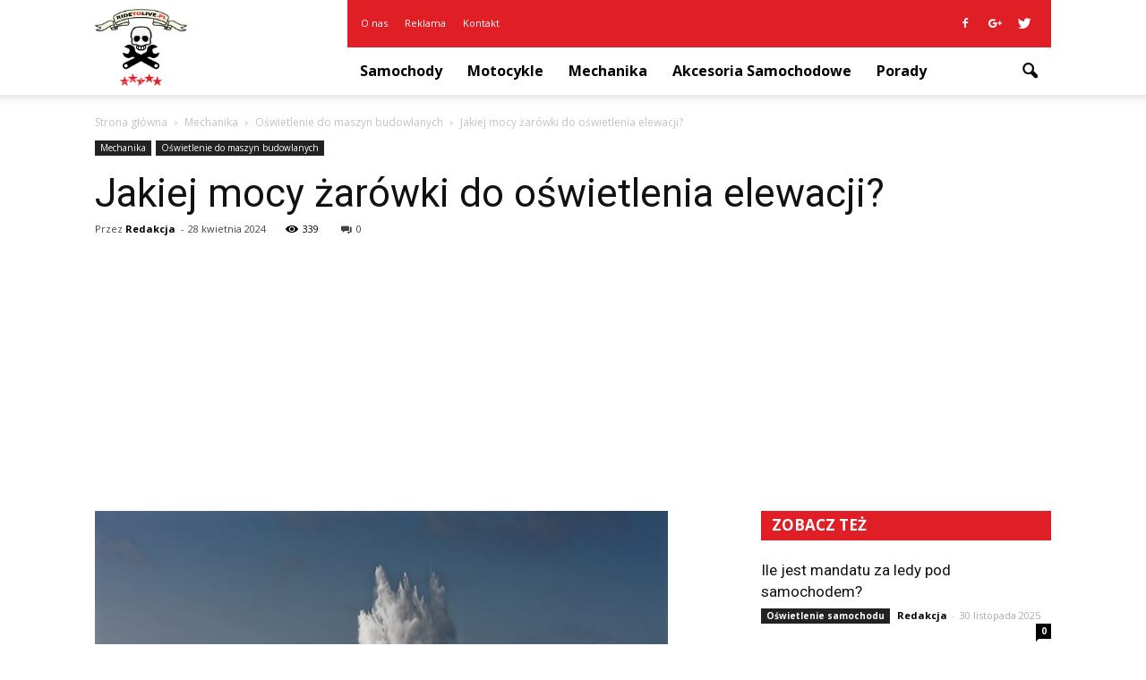

--- FILE ---
content_type: text/html; charset=UTF-8
request_url: https://www.ridetolive.pl/jakiej-mocy-zarowki-do-oswietlenia-elewacji/
body_size: 92871
content:
<!doctype html >
<!--[if IE 8]>    <html class="ie8" lang="en"> <![endif]-->
<!--[if IE 9]>    <html class="ie9" lang="en"> <![endif]-->
<!--[if gt IE 8]><!--> <html lang="pl-PL"> <!--<![endif]-->
<head>
    <title>Jakiej mocy żarówki do oświetlenia elewacji? | RideToLive.pl</title>
    <meta charset="UTF-8" />
    <meta name="viewport" content="width=device-width, initial-scale=1.0">
    <link rel="pingback" href="https://www.ridetolive.pl/xmlrpc.php" />
    <meta property="og:image" content="https://www.ridetolive.pl/wp-content/uploads/2024/01/cc906408b6e1ef22dd0cb81470ada532.jpeg" /><meta name="author" content="Redakcja">
<link rel='dns-prefetch' href='//s0.wp.com' />
<link rel='dns-prefetch' href='//code.jquery.com' />
<link rel='dns-prefetch' href='//fonts.googleapis.com' />
<link rel='dns-prefetch' href='//s.w.org' />
<link rel="alternate" type="application/rss+xml" title="RideToLive.pl &raquo; Kanał z wpisami" href="https://www.ridetolive.pl/feed/" />
<link rel="alternate" type="application/rss+xml" title="RideToLive.pl &raquo; Kanał z komentarzami" href="https://www.ridetolive.pl/comments/feed/" />
<link rel="alternate" type="application/rss+xml" title="RideToLive.pl &raquo; Jakiej mocy żarówki do oświetlenia elewacji? Kanał z komentarzami" href="https://www.ridetolive.pl/jakiej-mocy-zarowki-do-oswietlenia-elewacji/feed/" />
		<script type="text/javascript">
			window._wpemojiSettings = {"baseUrl":"https:\/\/s.w.org\/images\/core\/emoji\/11\/72x72\/","ext":".png","svgUrl":"https:\/\/s.w.org\/images\/core\/emoji\/11\/svg\/","svgExt":".svg","source":{"concatemoji":"https:\/\/www.ridetolive.pl\/wp-includes\/js\/wp-emoji-release.min.js?ver=4.9.26"}};
			!function(e,a,t){var n,r,o,i=a.createElement("canvas"),p=i.getContext&&i.getContext("2d");function s(e,t){var a=String.fromCharCode;p.clearRect(0,0,i.width,i.height),p.fillText(a.apply(this,e),0,0);e=i.toDataURL();return p.clearRect(0,0,i.width,i.height),p.fillText(a.apply(this,t),0,0),e===i.toDataURL()}function c(e){var t=a.createElement("script");t.src=e,t.defer=t.type="text/javascript",a.getElementsByTagName("head")[0].appendChild(t)}for(o=Array("flag","emoji"),t.supports={everything:!0,everythingExceptFlag:!0},r=0;r<o.length;r++)t.supports[o[r]]=function(e){if(!p||!p.fillText)return!1;switch(p.textBaseline="top",p.font="600 32px Arial",e){case"flag":return s([55356,56826,55356,56819],[55356,56826,8203,55356,56819])?!1:!s([55356,57332,56128,56423,56128,56418,56128,56421,56128,56430,56128,56423,56128,56447],[55356,57332,8203,56128,56423,8203,56128,56418,8203,56128,56421,8203,56128,56430,8203,56128,56423,8203,56128,56447]);case"emoji":return!s([55358,56760,9792,65039],[55358,56760,8203,9792,65039])}return!1}(o[r]),t.supports.everything=t.supports.everything&&t.supports[o[r]],"flag"!==o[r]&&(t.supports.everythingExceptFlag=t.supports.everythingExceptFlag&&t.supports[o[r]]);t.supports.everythingExceptFlag=t.supports.everythingExceptFlag&&!t.supports.flag,t.DOMReady=!1,t.readyCallback=function(){t.DOMReady=!0},t.supports.everything||(n=function(){t.readyCallback()},a.addEventListener?(a.addEventListener("DOMContentLoaded",n,!1),e.addEventListener("load",n,!1)):(e.attachEvent("onload",n),a.attachEvent("onreadystatechange",function(){"complete"===a.readyState&&t.readyCallback()})),(n=t.source||{}).concatemoji?c(n.concatemoji):n.wpemoji&&n.twemoji&&(c(n.twemoji),c(n.wpemoji)))}(window,document,window._wpemojiSettings);
		</script>
		<style type="text/css">
img.wp-smiley,
img.emoji {
	display: inline !important;
	border: none !important;
	box-shadow: none !important;
	height: 1em !important;
	width: 1em !important;
	margin: 0 .07em !important;
	vertical-align: -0.1em !important;
	background: none !important;
	padding: 0 !important;
}
</style>
<link rel='stylesheet' id='yasrcss-css'  href='https://www.ridetolive.pl/wp-content/plugins/yet-another-stars-rating/css/yasr.css' type='text/css' media='all' />
<style id='yasrcss-inline-css' type='text/css'>

		.rateit .rateit-range {
			background: url(https://www.ridetolive.pl/wp-content/plugins/yet-another-stars-rating/img/stars_16_flat.png) left 0px;
		}

		.rateit .rateit-hover {
			background: url(https://www.ridetolive.pl/wp-content/plugins/yet-another-stars-rating/img/stars_16_flat.png) left -21px;
		}

		.rateit .rateit-selected {
			background: url(https://www.ridetolive.pl/wp-content/plugins/yet-another-stars-rating/img/stars_16_flat.png) left -42px;
		}

		div.medium .rateit-range {
			/*White*/
			background: url(https://www.ridetolive.pl/wp-content/plugins/yet-another-stars-rating/img/stars_24_flat.png) left 0px;
		}

		div.medium .rateit-hover {
			/*Red*/
			background: url(https://www.ridetolive.pl/wp-content/plugins/yet-another-stars-rating/img/stars_24_flat.png) left -29px;
		}

		div.medium .rateit-selected {
			/*Yellow*/
			background: url(https://www.ridetolive.pl/wp-content/plugins/yet-another-stars-rating/img/stars_24_flat.png) left -58px ;
		}

		/* Creating set 32 */

		div.bigstars .rateit-range {
			/*White*/
			background: url(https://www.ridetolive.pl/wp-content/plugins/yet-another-stars-rating/img/stars_32_flat.png) left 0px ;
		}

		div.bigstars .rateit-hover{
			/*red*/
			background: url(https://www.ridetolive.pl/wp-content/plugins/yet-another-stars-rating/img/stars_32_flat.png) left -37px ;
		}

		div.bigstars .rateit-selected
		{
			/*Gold*/
			background: url(https://www.ridetolive.pl/wp-content/plugins/yet-another-stars-rating/img/stars_32_flat.png) left -74px ;
		}

	
</style>
<link rel='stylesheet' id='jquery-ui-css'  href='//code.jquery.com/ui/1.11.2/themes/smoothness/jquery-ui.css' type='text/css' media='all' />
<link rel='stylesheet' id='dashicons-css'  href='https://www.ridetolive.pl/wp-includes/css/dashicons.min.css?ver=4.9.26' type='text/css' media='all' />
<link rel='stylesheet' id='yasrcsslightscheme-css'  href='https://www.ridetolive.pl/wp-content/plugins/yet-another-stars-rating/css/yasr-table-light.css' type='text/css' media='all' />
<link rel='stylesheet' id='google-fonts-style-css'  href='https://fonts.googleapis.com/css?family=Roboto%3A400%2C700%7COpen+Sans%3A400%2C700&#038;ver=4.9.26' type='text/css' media='all' />
<link rel='stylesheet' id='js_composer_front-css'  href='https://www.ridetolive.pl/wp-content/plugins/js_composer/assets/css/js_composer.min.css?ver=4.12' type='text/css' media='all' />
<link rel='stylesheet' id='td-theme-css'  href='https://www.ridetolive.pl/wp-content/themes/Newspaper/style.css?ver=7.2' type='text/css' media='all' />
<link rel='stylesheet' id='td-theme-demo-style-css'  href='https://www.ridetolive.pl/wp-content/themes/Newspaper/includes/demos/blog_cars/demo_style.css?ver=7.2' type='text/css' media='all' />
<link rel='stylesheet' id='jetpack_css-css'  href='https://www.ridetolive.pl/wp-content/plugins/jetpack/css/jetpack.css?ver=4.1.4' type='text/css' media='all' />
<script type='text/javascript' src='https://www.ridetolive.pl/wp-includes/js/jquery/jquery.js?ver=1.12.4'></script>
<script type='text/javascript' src='https://www.ridetolive.pl/wp-includes/js/jquery/jquery-migrate.min.js?ver=1.4.1'></script>
<link rel='https://api.w.org/' href='https://www.ridetolive.pl/wp-json/' />
<link rel="EditURI" type="application/rsd+xml" title="RSD" href="https://www.ridetolive.pl/xmlrpc.php?rsd" />
<link rel="wlwmanifest" type="application/wlwmanifest+xml" href="https://www.ridetolive.pl/wp-includes/wlwmanifest.xml" /> 
<link rel='prev' title='Jak parkować bez wspomagania?' href='https://www.ridetolive.pl/jak-parkowac-bez-wspomagania/' />
<link rel='next' title='Czym uzupełnić ubytki w felgach aluminiowych?' href='https://www.ridetolive.pl/czym-uzupelnic-ubytki-w-felgach-aluminiowych/' />
<meta name="generator" content="WordPress 4.9.26" />
<link rel="canonical" href="https://www.ridetolive.pl/jakiej-mocy-zarowki-do-oswietlenia-elewacji/" />
<link rel='shortlink' href='https://www.ridetolive.pl/?p=4300' />
<link rel="alternate" type="application/json+oembed" href="https://www.ridetolive.pl/wp-json/oembed/1.0/embed?url=https%3A%2F%2Fwww.ridetolive.pl%2Fjakiej-mocy-zarowki-do-oswietlenia-elewacji%2F" />
<link rel="alternate" type="text/xml+oembed" href="https://www.ridetolive.pl/wp-json/oembed/1.0/embed?url=https%3A%2F%2Fwww.ridetolive.pl%2Fjakiej-mocy-zarowki-do-oswietlenia-elewacji%2F&#038;format=xml" />
<!--[if lt IE 9]><script src="https://html5shim.googlecode.com/svn/trunk/html5.js"></script><![endif]-->
    <meta name="generator" content="Powered by Visual Composer - drag and drop page builder for WordPress."/>
<!--[if lte IE 9]><link rel="stylesheet" type="text/css" href="https://www.ridetolive.pl/wp-content/plugins/js_composer/assets/css/vc_lte_ie9.min.css" media="screen"><![endif]--><!--[if IE  8]><link rel="stylesheet" type="text/css" href="https://www.ridetolive.pl/wp-content/plugins/js_composer/assets/css/vc-ie8.min.css" media="screen"><![endif]-->
<!-- Jetpack Open Graph Tags -->
<meta property="og:type" content="article" />
<meta property="og:title" content="Jakiej mocy żarówki do oświetlenia elewacji?" />
<meta property="og:url" content="https://www.ridetolive.pl/jakiej-mocy-zarowki-do-oswietlenia-elewacji/" />
<meta property="og:description" content="Jakiej mocy żarówki do oświetlenia elewacji? Oświetlenie elewacji jest ważnym elementem architektury budynku, który nie tylko zapewnia bezpieczeństwo, ale także podkreśla jego wyjątkowość i estetyk…" />
<meta property="article:published_time" content="2024-04-28T04:58:00+00:00" />
<meta property="article:modified_time" content="2024-04-28T04:58:00+00:00" />
<meta property="og:site_name" content="RideToLive.pl" />
<meta property="og:image" content="https://www.ridetolive.pl/wp-content/uploads/2024/01/cc906408b6e1ef22dd0cb81470ada532.jpeg" />
<meta property="og:image:width" content="640" />
<meta property="og:image:height" content="427" />
<meta property="og:locale" content="pl_PL" />
<meta name="twitter:image" content="https://www.ridetolive.pl/wp-content/uploads/2024/01/cc906408b6e1ef22dd0cb81470ada532.jpeg?w=640" />
<meta name="twitter:card" content="summary_large_image" />

<!-- JS generated by theme -->

<script>
    
    

	    var tdBlocksArray = []; //here we store all the items for the current page

	    //td_block class - each ajax block uses a object of this class for requests
	    function tdBlock() {
		    this.id = '';
		    this.block_type = 1; //block type id (1-234 etc)
		    this.atts = '';
		    this.td_column_number = '';
		    this.td_current_page = 1; //
		    this.post_count = 0; //from wp
		    this.found_posts = 0; //from wp
		    this.max_num_pages = 0; //from wp
		    this.td_filter_value = ''; //current live filter value
		    this.is_ajax_running = false;
		    this.td_user_action = ''; // load more or infinite loader (used by the animation)
		    this.header_color = '';
		    this.ajax_pagination_infinite_stop = ''; //show load more at page x
	    }


        // td_js_generator - mini detector
        (function(){
            var htmlTag = document.getElementsByTagName("html")[0];

            if ( navigator.userAgent.indexOf("MSIE 10.0") > -1 ) {
                htmlTag.className += ' ie10';
            }

            if ( !!navigator.userAgent.match(/Trident.*rv\:11\./) ) {
                htmlTag.className += ' ie11';
            }

            if ( /(iPad|iPhone|iPod)/g.test(navigator.userAgent) ) {
                htmlTag.className += ' td-md-is-ios';
            }

            var user_agent = navigator.userAgent.toLowerCase();
            if ( user_agent.indexOf("android") > -1 ) {
                htmlTag.className += ' td-md-is-android';
            }

            if ( -1 !== navigator.userAgent.indexOf('Mac OS X')  ) {
                htmlTag.className += ' td-md-is-os-x';
            }

            if ( /chrom(e|ium)/.test(navigator.userAgent.toLowerCase()) ) {
               htmlTag.className += ' td-md-is-chrome';
            }

            if ( -1 !== navigator.userAgent.indexOf('Firefox') ) {
                htmlTag.className += ' td-md-is-firefox';
            }

            if ( -1 !== navigator.userAgent.indexOf('Safari') && -1 === navigator.userAgent.indexOf('Chrome') ) {
                htmlTag.className += ' td-md-is-safari';
            }

        })();




        var tdLocalCache = {};

        ( function () {
            "use strict";

            tdLocalCache = {
                data: {},
                remove: function (resource_id) {
                    delete tdLocalCache.data[resource_id];
                },
                exist: function (resource_id) {
                    return tdLocalCache.data.hasOwnProperty(resource_id) && tdLocalCache.data[resource_id] !== null;
                },
                get: function (resource_id) {
                    return tdLocalCache.data[resource_id];
                },
                set: function (resource_id, cachedData) {
                    tdLocalCache.remove(resource_id);
                    tdLocalCache.data[resource_id] = cachedData;
                }
            };
        })();

    
    
var td_viewport_interval_list=[{"limitBottom":767,"sidebarWidth":228},{"limitBottom":1018,"sidebarWidth":300},{"limitBottom":1140,"sidebarWidth":324}];
var td_animation_stack_effect="type0";
var tds_animation_stack=true;
var td_animation_stack_specific_selectors=".entry-thumb, img";
var td_animation_stack_general_selectors=".td-animation-stack img, .post img";
var td_ajax_url="https:\/\/www.ridetolive.pl\/wp-admin\/admin-ajax.php?td_theme_name=Newspaper&v=7.2";
var td_get_template_directory_uri="https:\/\/www.ridetolive.pl\/wp-content\/themes\/Newspaper";
var tds_snap_menu="";
var tds_logo_on_sticky="";
var tds_header_style="8";
var td_please_wait="Prosz\u0119 czeka\u0107 ...";
var td_email_user_pass_incorrect="U\u017cytkownik lub has\u0142o niepoprawne!";
var td_email_user_incorrect="E-mail lub nazwa u\u017cytkownika jest niepoprawna!";
var td_email_incorrect="E-mail niepoprawny!";
var tds_more_articles_on_post_enable="";
var tds_more_articles_on_post_time_to_wait="";
var tds_more_articles_on_post_pages_distance_from_top=0;
var tds_theme_color_site_wide="#e01e26";
var tds_smart_sidebar="enabled";
var tdThemeName="Newspaper";
var td_magnific_popup_translation_tPrev="Poprzedni (Strza\u0142ka w lewo)";
var td_magnific_popup_translation_tNext="Nast\u0119pny (Strza\u0142ka w prawo)";
var td_magnific_popup_translation_tCounter="%curr% z %total%";
var td_magnific_popup_translation_ajax_tError="Zawarto\u015b\u0107 z %url% nie mo\u017ce by\u0107 za\u0142adowana.";
var td_magnific_popup_translation_image_tError="Obraz #%curr% nie mo\u017ce by\u0107 za\u0142adowany.";
var td_ad_background_click_link="";
var td_ad_background_click_target="";
</script>


<!-- Header style compiled by theme -->

<style>
    
.td-header-wrap .black-menu .sf-menu > .current-menu-item > a,
    .td-header-wrap .black-menu .sf-menu > .current-menu-ancestor > a,
    .td-header-wrap .black-menu .sf-menu > .current-category-ancestor > a,
    .td-header-wrap .black-menu .sf-menu > li > a:hover,
    .td-header-wrap .black-menu .sf-menu > .sfHover > a,
    .td-header-style-12 .td-header-menu-wrap-full,
    .sf-menu > .current-menu-item > a:after,
    .sf-menu > .current-menu-ancestor > a:after,
    .sf-menu > .current-category-ancestor > a:after,
    .sf-menu > li:hover > a:after,
    .sf-menu > .sfHover > a:after,
    .sf-menu ul .td-menu-item > a:hover,
    .sf-menu ul .sfHover > a,
    .sf-menu ul .current-menu-ancestor > a,
    .sf-menu ul .current-category-ancestor > a,
    .sf-menu ul .current-menu-item > a,
    .td-header-style-12 .td-affix,
    .header-search-wrap .td-drop-down-search:after,
    .header-search-wrap .td-drop-down-search .btn:hover,
    input[type=submit]:hover,
    .td-read-more a,
    .td-post-category:hover,
    .td-grid-style-1.td-hover-1 .td-big-grid-post:hover .td-post-category,
    .td-grid-style-5.td-hover-1 .td-big-grid-post:hover .td-post-category,
    .td_top_authors .td-active .td-author-post-count,
    .td_top_authors .td-active .td-author-comments-count,
    .td_top_authors .td_mod_wrap:hover .td-author-post-count,
    .td_top_authors .td_mod_wrap:hover .td-author-comments-count,
    .td-404-sub-sub-title a:hover,
    .td-search-form-widget .wpb_button:hover,
    .td-rating-bar-wrap div,
    .td_category_template_3 .td-current-sub-category,
    .mfp-content .td-login-wrap .btn,
    .mfp-content .td_display_err,
    .mfp-content .td_display_msg_ok,
    .dropcap,
    .td_wrapper_video_playlist .td_video_controls_playlist_wrapper,
    .wpb_default,
    .wpb_default:hover,
    .td-left-smart-list:hover,
    .td-right-smart-list:hover,
    .woocommerce-checkout .woocommerce input.button:hover,
    .woocommerce-page .woocommerce a.button:hover,
    .woocommerce-account div.woocommerce .button:hover,
    #bbpress-forums button:hover,
    .bbp_widget_login .button:hover,
    .td-footer-wrapper .td-post-category,
    .td-footer-wrapper .widget_product_search input[type="submit"]:hover,
    .woocommerce .product a.button:hover,
    .woocommerce .product #respond input#submit:hover,
    .woocommerce .checkout input#place_order:hover,
    .woocommerce .woocommerce.widget .button:hover,
    .single-product .product .summary .cart .button:hover,
    .woocommerce-cart .woocommerce table.cart .button:hover,
    .woocommerce-cart .woocommerce .shipping-calculator-form .button:hover,
    .td-next-prev-wrap a:hover,
    .td-load-more-wrap a:hover,
    .td-post-small-box a:hover,
    .page-nav .current,
    .page-nav:first-child > div,
    .td_category_template_8 .td-category-header .td-category a.td-current-sub-category,
    .td_category_template_4 .td-category-siblings .td-category a:hover,
    #bbpress-forums .bbp-pagination .current,
    #bbpress-forums #bbp-single-user-details #bbp-user-navigation li.current a,
    .td-theme-slider:hover .slide-meta-cat a,
    a.vc_btn-black:hover,
    .td-trending-now-wrapper:hover .td-trending-now-title,
    .td-scroll-up,
    .td-smart-list-button:hover,
    .td-weather-information:before,
    .td-weather-week:before,
    .td_block_exchange .td-exchange-header:before,
    .td_block_big_grid_9.td-grid-style-1 .td-post-category,
    .td_block_big_grid_9.td-grid-style-5 .td-post-category,
    .td-grid-style-6.td-hover-1 .td-module-thumb:after {
        background-color: #e01e26;
    }

    .woocommerce .woocommerce-message .button:hover,
    .woocommerce .woocommerce-error .button:hover,
    .woocommerce .woocommerce-info .button:hover {
        background-color: #e01e26 !important;
    }

    .woocommerce .product .onsale,
    .woocommerce.widget .ui-slider .ui-slider-handle {
        background: none #e01e26;
    }

    .woocommerce.widget.widget_layered_nav_filters ul li a {
        background: none repeat scroll 0 0 #e01e26 !important;
    }

    a,
    cite a:hover,
    .td_mega_menu_sub_cats .cur-sub-cat,
    .td-mega-span h3 a:hover,
    .td_mod_mega_menu:hover .entry-title a,
    .header-search-wrap .result-msg a:hover,
    .top-header-menu li a:hover,
    .top-header-menu .current-menu-item > a,
    .top-header-menu .current-menu-ancestor > a,
    .top-header-menu .current-category-ancestor > a,
    .td-social-icon-wrap > a:hover,
    .td-header-sp-top-widget .td-social-icon-wrap a:hover,
    .td-page-content blockquote p,
    .td-post-content blockquote p,
    .mce-content-body blockquote p,
    .comment-content blockquote p,
    .wpb_text_column blockquote p,
    .td_block_text_with_title blockquote p,
    .td_module_wrap:hover .entry-title a,
    .td-subcat-filter .td-subcat-list a:hover,
    .td-subcat-filter .td-subcat-dropdown a:hover,
    .td_quote_on_blocks,
    .dropcap2,
    .dropcap3,
    .td_top_authors .td-active .td-authors-name a,
    .td_top_authors .td_mod_wrap:hover .td-authors-name a,
    .td-post-next-prev-content a:hover,
    .author-box-wrap .td-author-social a:hover,
    .td-author-name a:hover,
    .td-author-url a:hover,
    .td_mod_related_posts:hover h3 > a,
    .td-post-template-11 .td-related-title .td-related-left:hover,
    .td-post-template-11 .td-related-title .td-related-right:hover,
    .td-post-template-11 .td-related-title .td-cur-simple-item,
    .td-post-template-11 .td_block_related_posts .td-next-prev-wrap a:hover,
    .comment-reply-link:hover,
    .logged-in-as a:hover,
    #cancel-comment-reply-link:hover,
    .td-search-query,
    .td-category-header .td-pulldown-category-filter-link:hover,
    .td-category-siblings .td-subcat-dropdown a:hover,
    .td-category-siblings .td-subcat-dropdown a.td-current-sub-category,
    .mfp-content .td-login-wrap .td-login-info-text a:hover,
    .widget a:hover,
    .widget_calendar tfoot a:hover,
    .woocommerce a.added_to_cart:hover,
    #bbpress-forums li.bbp-header .bbp-reply-content span a:hover,
    #bbpress-forums .bbp-forum-freshness a:hover,
    #bbpress-forums .bbp-topic-freshness a:hover,
    #bbpress-forums .bbp-forums-list li a:hover,
    #bbpress-forums .bbp-forum-title:hover,
    #bbpress-forums .bbp-topic-permalink:hover,
    #bbpress-forums .bbp-topic-started-by a:hover,
    #bbpress-forums .bbp-topic-started-in a:hover,
    #bbpress-forums .bbp-body .super-sticky li.bbp-topic-title .bbp-topic-permalink,
    #bbpress-forums .bbp-body .sticky li.bbp-topic-title .bbp-topic-permalink,
    .widget_display_replies .bbp-author-name,
    .widget_display_topics .bbp-author-name,
    .footer-text-wrap .footer-email-wrap a,
    .td-subfooter-menu li a:hover,
    .footer-social-wrap a:hover,
    a.vc_btn-black:hover,
    .td-smart-list-dropdown-wrap .td-smart-list-button:hover,
    .td_module_17 .td-read-more a:hover,
    .td_module_18 .td-read-more a:hover,
    .td_module_19 .td-post-author-name a:hover,
    .td-instagram-user a {
        color: #e01e26;
    }

    .mfp-content .td_login_tab_focus,
    a.vc_btn-black.vc_btn_square_outlined:hover,
    a.vc_btn-black.vc_btn_outlined:hover,
    .td-mega-menu-page .wpb_content_element ul li a:hover {
        color: #e01e26 !important;
    }

    .td-next-prev-wrap a:hover,
    .td-load-more-wrap a:hover,
    .td-post-small-box a:hover,
    .page-nav .current,
    .page-nav:first-child > div,
    .td_category_template_8 .td-category-header .td-category a.td-current-sub-category,
    .td_category_template_4 .td-category-siblings .td-category a:hover,
    #bbpress-forums .bbp-pagination .current,
    .mfp-content .td-login-panel-title,
    .post .td_quote_box,
    .page .td_quote_box,
    a.vc_btn-black:hover {
        border-color: #e01e26;
    }

    .td_wrapper_video_playlist .td_video_currently_playing:after {
        border-color: #e01e26 !important;
    }

    .header-search-wrap .td-drop-down-search:before {
        border-color: transparent transparent #e01e26 transparent;
    }

    .block-title > span,
    .block-title > a,
    .block-title > label,
    .widgettitle,
    .widgettitle:after,
    .td-trending-now-title,
    .td-trending-now-wrapper:hover .td-trending-now-title,
    .wpb_tabs li.ui-tabs-active a,
    .wpb_tabs li:hover a,
    .vc_tta-container .vc_tta-color-grey.vc_tta-tabs-position-top.vc_tta-style-classic .vc_tta-tabs-container .vc_tta-tab.vc_active > a,
    .vc_tta-container .vc_tta-color-grey.vc_tta-tabs-position-top.vc_tta-style-classic .vc_tta-tabs-container .vc_tta-tab:hover > a,
    .td-related-title .td-cur-simple-item,
    .woocommerce .product .products h2,
    .td-subcat-filter .td-subcat-dropdown:hover .td-subcat-more {
    	background-color: #e01e26;
    }

    .woocommerce div.product .woocommerce-tabs ul.tabs li.active {
    	background-color: #e01e26 !important;
    }

    .block-title,
    .td-related-title,
    .wpb_tabs .wpb_tabs_nav,
    .vc_tta-container .vc_tta-color-grey.vc_tta-tabs-position-top.vc_tta-style-classic .vc_tta-tabs-container,
    .woocommerce div.product .woocommerce-tabs ul.tabs:before {
        border-color: #e01e26;
    }
    .td_block_wrap .td-subcat-item .td-cur-simple-item {
	    color: #e01e26;
	}


    
    .td-grid-style-4 .entry-title
    {
        background-color: rgba(224, 30, 38, 0.7);
    }

    
    .td-header-wrap .td-header-top-menu-full,
    .td-header-wrap .top-header-menu .sub-menu {
        background-color: #e01e26;
    }
    .td-header-style-8 .td-header-top-menu-full {
        background-color: transparent;
    }
    .td-header-style-8 .td-header-top-menu-full .td-header-top-menu {
        background-color: #e01e26;
        padding-left: 15px;
        padding-right: 15px;
    }

    .td-header-wrap .td-header-top-menu-full .td-header-top-menu,
    .td-header-wrap .td-header-top-menu-full {
        border-bottom: none;
    }


    
    .td-header-top-menu,
    .td-header-top-menu a,
    .td-header-wrap .td-header-top-menu-full .td-header-top-menu,
    .td-header-wrap .td-header-top-menu-full a,
    .td-header-style-8 .td-header-top-menu,
    .td-header-style-8 .td-header-top-menu a {
        color: #ffffff;
    }

    
    .top-header-menu .current-menu-item > a,
    .top-header-menu .current-menu-ancestor > a,
    .top-header-menu .current-category-ancestor > a,
    .top-header-menu li a:hover {
        color: #111111;
    }

    
    .td-header-wrap .td-header-sp-top-widget .td-icon-font {
        color: #ffffff;
    }

    
    .td-header-wrap .td-header-menu-wrap-full,
    .sf-menu > .current-menu-ancestor > a,
    .sf-menu > .current-category-ancestor > a,
    .td-header-menu-wrap.td-affix,
    .td-header-style-3 .td-header-main-menu,
    .td-header-style-3 .td-affix .td-header-main-menu,
    .td-header-style-4 .td-header-main-menu,
    .td-header-style-4 .td-affix .td-header-main-menu,
    .td-header-style-8 .td-header-menu-wrap.td-affix,
    .td-header-style-8 .td-header-top-menu-full {
		background-color: #ffffff;
    }


    .td-boxed-layout .td-header-style-3 .td-header-menu-wrap,
    .td-boxed-layout .td-header-style-4 .td-header-menu-wrap {
    	background-color: #ffffff !important;
    }


    @media (min-width: 1019px) {
        .td-header-style-1 .td-header-sp-recs,
        .td-header-style-1 .td-header-sp-logo {
            margin-bottom: 28px;
        }
    }

    @media (min-width: 768px) and (max-width: 1018px) {
        .td-header-style-1 .td-header-sp-recs,
        .td-header-style-1 .td-header-sp-logo {
            margin-bottom: 14px;
        }
    }

    .td-header-style-7 .td-header-top-menu {
        border-bottom: none;
    }


    
    .sf-menu ul .td-menu-item > a:hover,
    .sf-menu ul .sfHover > a,
    .sf-menu ul .current-menu-ancestor > a,
    .sf-menu ul .current-category-ancestor > a,
    .sf-menu ul .current-menu-item > a,
    .sf-menu > .current-menu-item > a:after,
    .sf-menu > .current-menu-ancestor > a:after,
    .sf-menu > .current-category-ancestor > a:after,
    .sf-menu > li:hover > a:after,
    .sf-menu > .sfHover > a:after,
    .td_block_mega_menu .td-next-prev-wrap a:hover,
    .td-mega-span .td-post-category:hover,
    .td-header-wrap .black-menu .sf-menu > li > a:hover,
    .td-header-wrap .black-menu .sf-menu > .current-menu-ancestor > a,
    .td-header-wrap .black-menu .sf-menu > .sfHover > a,
    .header-search-wrap .td-drop-down-search:after,
    .header-search-wrap .td-drop-down-search .btn:hover,
    .td-header-wrap .black-menu .sf-menu > .current-menu-item > a,
    .td-header-wrap .black-menu .sf-menu > .current-menu-ancestor > a,
    .td-header-wrap .black-menu .sf-menu > .current-category-ancestor > a {
        background-color: #e01e26;
    }


    .td_block_mega_menu .td-next-prev-wrap a:hover {
        border-color: #e01e26;
    }

    .header-search-wrap .td-drop-down-search:before {
        border-color: transparent transparent #e01e26 transparent;
    }

    .td_mega_menu_sub_cats .cur-sub-cat,
    .td_mod_mega_menu:hover .entry-title a {
        color: #e01e26;
    }


    
    .td-header-wrap .td-header-menu-wrap .sf-menu > li > a,
    .td-header-wrap .header-search-wrap .td-icon-search {
        color: #000000;
    }


    
    .td-menu-background:before,
    .td-search-background:before {
        background: rgba(30,18,0,0.8);
        background: -moz-linear-gradient(top, rgba(30,18,0,0.8) 0%, rgba(226,160,45,0.8) 100%);
        background: -webkit-gradient(left top, left bottom, color-stop(0%, rgba(30,18,0,0.8)), color-stop(100%, rgba(226,160,45,0.8)));
        background: -webkit-linear-gradient(top, rgba(30,18,0,0.8) 0%, rgba(226,160,45,0.8) 100%);
        background: -o-linear-gradient(top, rgba(30,18,0,0.8) 0%, @mobileu_gradient_two_mob 100%);
        background: -ms-linear-gradient(top, rgba(30,18,0,0.8) 0%, rgba(226,160,45,0.8) 100%);
        background: linear-gradient(to bottom, rgba(30,18,0,0.8) 0%, rgba(226,160,45,0.8) 100%);
        filter: progid:DXImageTransform.Microsoft.gradient( startColorstr='rgba(30,18,0,0.8)', endColorstr='rgba(226,160,45,0.8)', GradientType=0 );
    }

    
    .td-footer-wrapper {
        background-color: rgba(10,10,10,0.9);
    }

    
    .td-sub-footer-container {
        background-color: #0a0000;
    }

    
    .td-sub-footer-container,
    .td-subfooter-menu li a {
        color: #ffffff;
    }

    
    .td-subfooter-menu li a:hover {
        color: #bababa;
    }


    
    ul.sf-menu > .td-menu-item > a {
        font-size:16px;
	text-transform:capitalize;
	
    }
    
    .block-title > span,
    .block-title > a,
    .widgettitle,
    .td-trending-now-title,
    .wpb_tabs li a,
    .vc_tta-container .vc_tta-color-grey.vc_tta-tabs-position-top.vc_tta-style-classic .vc_tta-tabs-container .vc_tta-tab > a,
    .td-related-title a,
    .woocommerce div.product .woocommerce-tabs ul.tabs li a,
    .woocommerce .product .products h2 {
        font-family:"Open Sans";
	font-size:17px;
	font-weight:bold;
	text-transform:capitalize;
	
    }
    
    .td_module_11 .td-module-title {
    	font-weight:bold;
	
    }
    
    .td_block_trending_now .entry-title a {
    	font-size:14px;
	
    }
    
    .widget_archive a,
    .widget_calendar,
    .widget_categories a,
    .widget_nav_menu a,
    .widget_meta a,
    .widget_pages a,
    .widget_recent_comments a,
    .widget_recent_entries a,
    .widget_text .textwidget,
    .widget_tag_cloud a,
    .widget_search input,
    .woocommerce .product-categories a,
    .widget_display_forums a,
    .widget_display_replies a,
    .widget_display_topics a,
    .widget_display_views a,
    .widget_display_stats {
    	font-family:Roboto;
	font-size:16px;
	font-weight:bold;
	
    }



/* Style generated by theme for demo: blog_cars */

.td-blog-cars .block-title,
		.td-blog-cars .td-related-title,
		.td-blog-cars .td_module_19 .td-read-more a {
    		background-color: #e01e26;
    	}

		
		.td-blog-cars .td-header-style-2 .sf-menu > li > a:hover,
		.td-blog-cars .td-header-style-2 .sf-menu > .sfHover > a,
		.td-blog-cars .td-header-style-2 .sf-menu > .current-menu-item > a,
		.td-blog-cars .td-header-style-2 .sf-menu > .current-menu-ancestor > a,
		.td-blog-cars .td-header-style-2 .sf-menu > .current-category-ancestor > a {
   		    color: #e01e26;
   		}
</style>

<script>
  (function(i,s,o,g,r,a,m){i['GoogleAnalyticsObject']=r;i[r]=i[r]||function(){
  (i[r].q=i[r].q||[]).push(arguments)},i[r].l=1*new Date();a=s.createElement(o),
  m=s.getElementsByTagName(o)[0];a.async=1;a.src=g;m.parentNode.insertBefore(a,m)
  })(window,document,'script','https://www.google-analytics.com/analytics.js','ga');

  ga('create', 'UA-82331625-1', 'auto');
  ga('send', 'pageview');

</script><noscript><style type="text/css"> .wpb_animate_when_almost_visible { opacity: 1; }</style></noscript></head>

<body class="post-template-default single single-post postid-4300 single-format-standard td-blog-cars single_template_2 white-menu wpb-js-composer js-comp-ver-4.12 vc_responsive td-animation-stack-type0 td-full-layout" itemscope="itemscope" itemtype="https://schema.org/WebPage">

        <div class="td-scroll-up"><i class="td-icon-menu-up"></i></div>
    
    <div class="td-menu-background"></div>
<div id="td-mobile-nav">
    <div class="td-mobile-container">
        <!-- mobile menu top section -->
        <div class="td-menu-socials-wrap">
            <!-- socials -->
            <div class="td-menu-socials">
                
        <span class="td-social-icon-wrap">
            <a target="_blank" href="https://www.facebook.com/Ridetolivepl-180197869060869/" title="Facebook">
                <i class="td-icon-font td-icon-facebook"></i>
            </a>
        </span>
        <span class="td-social-icon-wrap">
            <a target="_blank" href="https://plus.google.com/b/106925683199155676245/106925683199155676245/posts" title="Google+">
                <i class="td-icon-font td-icon-googleplus"></i>
            </a>
        </span>
        <span class="td-social-icon-wrap">
            <a target="_blank" href="https://twitter.com/ridetolive_pl" title="Twitter">
                <i class="td-icon-font td-icon-twitter"></i>
            </a>
        </span>            </div>
            <!-- close button -->
            <div class="td-mobile-close">
                <a href="#"><i class="td-icon-close-mobile"></i></a>
            </div>
        </div>

        <!-- login section -->
        
        <!-- menu section -->
        <div class="td-mobile-content">
            <div class="menu-menu-container"><ul id="menu-menu" class="td-mobile-main-menu"><li id="menu-item-139" class="menu-item menu-item-type-taxonomy menu-item-object-category menu-item-first menu-item-139"><a href="https://www.ridetolive.pl/category/samochody/">Samochody</a></li>
<li id="menu-item-138" class="menu-item menu-item-type-taxonomy menu-item-object-category menu-item-138"><a href="https://www.ridetolive.pl/category/motocykle/">Motocykle</a></li>
<li id="menu-item-91" class="menu-item menu-item-type-taxonomy menu-item-object-category current-post-ancestor menu-item-91"><a href="https://www.ridetolive.pl/category/mechanika/">Mechanika</a></li>
<li id="menu-item-92" class="menu-item menu-item-type-taxonomy menu-item-object-category menu-item-92"><a href="https://www.ridetolive.pl/category/akcesoria-samochodowe/">Akcesoria samochodowe</a></li>
<li id="menu-item-90" class="menu-item menu-item-type-taxonomy menu-item-object-category menu-item-90"><a href="https://www.ridetolive.pl/category/porady/">Porady</a></li>
</ul></div>        </div>
    </div>

    <!-- register/login section -->
    </div>    <div class="td-search-background"></div>
<div class="td-search-wrap-mob">
	<div class="td-drop-down-search" aria-labelledby="td-header-search-button">
		<form method="get" class="td-search-form" action="https://www.ridetolive.pl/">
			<!-- close button -->
			<div class="td-search-close">
				<a href="#"><i class="td-icon-close-mobile"></i></a>
			</div>
			<div role="search" class="td-search-input">
				<span>Wyszukiwanie</span>
				<input id="td-header-search-mob" type="text" value="" name="s" autocomplete="off" />
			</div>
		</form>
		<div id="td-aj-search-mob"></div>
	</div>
</div>    
    
    <div id="td-outer-wrap">
    
        <!--
Header style 8
-->

<div class="td-header-wrap td-header-style-8">
    <div class="td-container">
        <div class="td-header-sp-logo">
                        <a class="td-main-logo" href="https://www.ridetolive.pl/">
                <img src="http://www.ridetolive.pl/wp-content/uploads/2016/08/RIDETOLIVE.png" alt="RIDETOLIVE" title="RIDETOLIVE"/>
                <span class="td-visual-hidden">RideToLive.pl</span>
            </a>
                </div>
    </div>
    <div class="td-header-top-menu-full">
        <div class="td-container">
            <div class="td-header-row td-header-top-menu">
                
    <div class="top-bar-style-1">
        
<div class="td-header-sp-top-menu">


	<div class="menu-top-container"><ul id="menu-top" class="top-header-menu"><li id="menu-item-95" class="menu-item menu-item-type-post_type menu-item-object-page menu-item-first td-menu-item td-normal-menu menu-item-95"><a href="https://www.ridetolive.pl/o-nas/">O nas</a></li>
<li id="menu-item-94" class="menu-item menu-item-type-post_type menu-item-object-page td-menu-item td-normal-menu menu-item-94"><a href="https://www.ridetolive.pl/reklama/">Reklama</a></li>
<li id="menu-item-96" class="menu-item menu-item-type-post_type menu-item-object-page td-menu-item td-normal-menu menu-item-96"><a href="https://www.ridetolive.pl/kontakt/">Kontakt</a></li>
</ul></div></div>
        <div class="td-header-sp-top-widget">
    
        <span class="td-social-icon-wrap">
            <a target="_blank" href="https://www.facebook.com/Ridetolivepl-180197869060869/" title="Facebook">
                <i class="td-icon-font td-icon-facebook"></i>
            </a>
        </span>
        <span class="td-social-icon-wrap">
            <a target="_blank" href="https://plus.google.com/b/106925683199155676245/106925683199155676245/posts" title="Google+">
                <i class="td-icon-font td-icon-googleplus"></i>
            </a>
        </span>
        <span class="td-social-icon-wrap">
            <a target="_blank" href="https://twitter.com/ridetolive_pl" title="Twitter">
                <i class="td-icon-font td-icon-twitter"></i>
            </a>
        </span></div>
    </div>

<!-- LOGIN MODAL -->

                <div  id="login-form" class="white-popup-block mfp-hide mfp-with-anim">
                    <ul class="td-login-tabs">
                        <li><a id="login-link" class="td_login_tab_focus">ZALOGUJ SIĘ</a></li>
                    </ul>



                    <div class="td-login-wrap">
                        <div class="td_display_err"></div>

                        <div id="td-login-div" class="">
                            <div class="td-login-panel-title">Witamy! Zaloguj się na swoje konto</div>
                            <input class="td-login-input" type="text" name="login_email" id="login_email" placeholder="Twoja nazwa użytkownika" value="" required>
                            <input class="td-login-input" type="password" name="login_pass" id="login_pass" value="" placeholder="Twoje hasło" required>
                            <input type="button" name="login_button" id="login_button" class="wpb_button btn td-login-button" value="Zaloguj się">


                            <div class="td-login-info-text"><a href="#" id="forgot-pass-link">Nie pamiętasz hasła?</a></div>


                        </div>

                        

                         <div id="td-forgot-pass-div" class="td-display-none">
                            <div class="td-login-panel-title">Odzyskaj swoje hasło</div>
                            <input class="td-login-input" type="text" name="forgot_email" id="forgot_email" placeholder="Twój e-mail" value="" required>
                            <input type="button" name="forgot_button" id="forgot_button" class="wpb_button btn td-login-button" value="Wyślij Moją Przepustkę">
                        </div>




                    </div>
                </div>
                            </div>
        </div>
    </div>
    <div class="td-header-menu-wrap-full">
        <div class="td-header-menu-wrap td-header-gradient">
            <div class="td-container">
                <div class="td-header-row td-header-main-menu">
                    <div id="td-header-menu" role="navigation">
    <div id="td-top-mobile-toggle"><a href="#"><i class="td-icon-font td-icon-mobile"></i></a></div>
    <div class="td-main-menu-logo td-logo-in-header">
                <a class="td-main-logo" href="https://www.ridetolive.pl/">
            <img src="http://www.ridetolive.pl/wp-content/uploads/2016/08/RIDETOLIVE.png" alt="RIDETOLIVE" title="RIDETOLIVE"/>
        </a>
        </div>
    <div class="menu-menu-container"><ul id="menu-menu-1" class="sf-menu"><li class="menu-item menu-item-type-taxonomy menu-item-object-category menu-item-first td-menu-item td-normal-menu menu-item-139"><a href="https://www.ridetolive.pl/category/samochody/">Samochody</a></li>
<li class="menu-item menu-item-type-taxonomy menu-item-object-category td-menu-item td-normal-menu menu-item-138"><a href="https://www.ridetolive.pl/category/motocykle/">Motocykle</a></li>
<li class="menu-item menu-item-type-taxonomy menu-item-object-category current-post-ancestor td-menu-item td-normal-menu menu-item-91"><a href="https://www.ridetolive.pl/category/mechanika/">Mechanika</a></li>
<li class="menu-item menu-item-type-taxonomy menu-item-object-category td-menu-item td-normal-menu menu-item-92"><a href="https://www.ridetolive.pl/category/akcesoria-samochodowe/">Akcesoria samochodowe</a></li>
<li class="menu-item menu-item-type-taxonomy menu-item-object-category td-menu-item td-normal-menu menu-item-90"><a href="https://www.ridetolive.pl/category/porady/">Porady</a></li>
</ul></div></div>


<div class="td-search-wrapper">
    <div id="td-top-search">
        <!-- Search -->
        <div class="header-search-wrap">
            <div class="dropdown header-search">
                <a id="td-header-search-button" href="#" role="button" class="dropdown-toggle " data-toggle="dropdown"><i class="td-icon-search"></i></a>
                <a id="td-header-search-button-mob" href="#" role="button" class="dropdown-toggle " data-toggle="dropdown"><i class="td-icon-search"></i></a>
            </div>
        </div>
    </div>
</div>

<div class="header-search-wrap">
	<div class="dropdown header-search">
		<div class="td-drop-down-search" aria-labelledby="td-header-search-button">
			<form method="get" class="td-search-form" action="https://www.ridetolive.pl/">
				<div role="search" class="td-head-form-search-wrap">
					<input id="td-header-search" type="text" value="" name="s" autocomplete="off" /><input class="wpb_button wpb_btn-inverse btn" type="submit" id="td-header-search-top" value="Wyszukiwanie" />
				</div>
			</form>
			<div id="td-aj-search"></div>
		</div>
	</div>
</div>                </div>
            </div>
        </div>
    </div>

    <div class="td-banner-wrap-full">
        <div class="td-container-header td-header-row td-header-header">
            <div class="td-header-sp-recs">
                <div class="td-header-rec-wrap">
    
</div>            </div>
        </div>
    </div>

</div><div class="td-main-content-wrap">

    <div class="td-container td-post-template-2">
        <article id="post-4300" class="post-4300 post type-post status-publish format-standard has-post-thumbnail hentry category-oswietlenie-do-maszyn-budowlanych" itemscope itemtype="https://schema.org/Article">
            <div class="td-pb-row">
                <div class="td-pb-span12">
                    <div class="td-post-header">
                        <div class="td-crumb-container"><div class="entry-crumbs"><span itemscope itemtype="http://data-vocabulary.org/Breadcrumb"><a title="" class="entry-crumb" itemprop="url" href="https://www.ridetolive.pl/"><span itemprop="title">Strona główna</span></a></span> <i class="td-icon-right td-bread-sep"></i> <span itemscope itemtype="http://data-vocabulary.org/Breadcrumb"><a title="Zobacz wszystkie wiadomości Mechanika" class="entry-crumb" itemprop="url" href="https://www.ridetolive.pl/category/mechanika/"><span itemprop="title">Mechanika</span></a></span> <i class="td-icon-right td-bread-sep"></i> <span itemscope itemtype="http://data-vocabulary.org/Breadcrumb"><a title="Zobacz wszystkie wiadomości Oświetlenie do maszyn budowlanych" class="entry-crumb" itemprop="url" href="https://www.ridetolive.pl/category/mechanika/oswietlenie-do-maszyn-budowlanych/"><span itemprop="title">Oświetlenie do maszyn budowlanych</span></a></span> <i class="td-icon-right td-bread-sep td-bred-no-url-last"></i> <span class="td-bred-no-url-last" itemscope itemtype="http://data-vocabulary.org/Breadcrumb"><meta itemprop="title" content = "Jakiej mocy żarówki do oświetlenia elewacji?"><meta itemprop="url" content = "https://www.ridetolive.pl/jakiej-mocy-zarowki-do-oswietlenia-elewacji/">Jakiej mocy żarówki do oświetlenia elewacji?</span></div></div>

                        <ul class="td-category"><li class="entry-category"><a  href="https://www.ridetolive.pl/category/mechanika/">Mechanika</a></li><li class="entry-category"><a  href="https://www.ridetolive.pl/category/mechanika/oswietlenie-do-maszyn-budowlanych/">Oświetlenie do maszyn budowlanych</a></li></ul>
                        <header class="td-post-title">
                            <h1 class="entry-title">Jakiej mocy żarówki do oświetlenia elewacji?</h1>

                            

                            <div class="td-module-meta-info">
                                <div class="td-post-author-name">Przez <a href="https://www.ridetolive.pl/author/ridetolivez/">Redakcja</a> - </div>                                <span class="td-post-date"><time class="entry-date updated td-module-date" datetime="2024-04-28T04:58:00+00:00" >28 kwietnia 2024</time></span>                                <div class="td-post-views"><i class="td-icon-views"></i><span class="td-nr-views-4300">339</span></div>                                <div class="td-post-comments"><a href="https://www.ridetolive.pl/jakiej-mocy-zarowki-do-oswietlenia-elewacji/#respond"><i class="td-icon-comments"></i>0</a></div>                            </div>

                        </header>
                    </div>
                </div>
            </div> <!-- /.td-pb-row -->

            <div class="td-pb-row">
                                            <div class="td-pb-span8 td-main-content" role="main">
                                <div class="td-ss-main-content">
                                    
        

        <div class="td-post-content">
            <div class="td-post-featured-image"><figure><a href="https://www.ridetolive.pl/wp-content/uploads/2024/01/cc906408b6e1ef22dd0cb81470ada532.jpeg" data-caption="Jakiej mocy żarówki do oświetlenia elewacji?"><img width="640" height="427" class="entry-thumb td-modal-image" src="https://www.ridetolive.pl/wp-content/uploads/2024/01/cc906408b6e1ef22dd0cb81470ada532.jpeg" alt="Jakiej mocy żarówki do oświetlenia elewacji?" title="Jakiej mocy żarówki do oświetlenia elewacji?"/></a><figcaption class="wp-caption-text">Jakiej mocy żarówki do oświetlenia elewacji?</figcaption></figure></div>
            <h2 id="jakiej-mocy-zarowki-do-oswietlenia-elewacji-wRsLeBquuo">Jakiej mocy żarówki do oświetlenia elewacji?</h2>
<p>Oświetlenie elewacji jest ważnym elementem architektury budynku, który nie tylko zapewnia bezpieczeństwo, ale także podkreśla jego wyjątkowość i estetykę. Jednym z kluczowych czynników wpływających na efektywność oświetlenia elewacji jest moc żarówki. W tym artykule dowiesz się, jak dobrać odpowiednią moc żarówki do oświetlenia elewacji, aby uzyskać najlepsze rezultaty.</p>
<h3 id="wplyw-mocy-zarowki-na-oswietlenie-elewacji-wRsLeBquuo">Wpływ mocy żarówki na oświetlenie elewacji</h3>
<p>Moc żarówki ma bezpośredni wpływ na jasność oświetlenia elewacji. Im wyższa moc żarówki, tym jaśniejsze będzie oświetlenie. Jednak należy pamiętać, że zbyt wysoka moc żarówki może powodować nadmierną emisję światła, co może być uciążliwe dla sąsiadów i przyczyniać się do zanieczyszczenia świetlnego.</p>

 <!-- A generated by theme --> 

<script async src="//pagead2.googlesyndication.com/pagead/js/adsbygoogle.js"></script><div class="td-g-rec td-g-rec-id-content_inlineleft ">
<script type="text/javascript">
var td_screen_width = document.body.clientWidth;

                    if ( td_screen_width >= 1140 ) {
                        /* large monitors */
                        document.write('<ins class="adsbygoogle" style="display:inline-block;width:300px;height:250px" data-ad-client="ca-pub-3624369775460466" data-ad-slot="8565374147"></ins>');
                        (adsbygoogle = window.adsbygoogle || []).push({});
                    }
            
	                    if ( td_screen_width >= 1019  && td_screen_width < 1140 ) {
	                        /* landscape tablets */
                        document.write('<ins class="adsbygoogle" style="display:inline-block;width:300px;height:250px" data-ad-client="ca-pub-3624369775460466" data-ad-slot="8565374147"></ins>');
	                        (adsbygoogle = window.adsbygoogle || []).push({});
	                    }
	                
                    if ( td_screen_width >= 768  && td_screen_width < 1019 ) {
                        /* portrait tablets */
                        document.write('<ins class="adsbygoogle" style="display:inline-block;width:200px;height:200px" data-ad-client="ca-pub-3624369775460466" data-ad-slot="8565374147"></ins>');
                        (adsbygoogle = window.adsbygoogle || []).push({});
                    }
                
                    if ( td_screen_width < 768 ) {
                        /* Phones */
                        document.write('<ins class="adsbygoogle" style="display:inline-block;width:300px;height:250px" data-ad-client="ca-pub-3624369775460466" data-ad-slot="8565374147"></ins>');
                        (adsbygoogle = window.adsbygoogle || []).push({});
                    }
                </script>
</div>

 <!-- end A --> 

<p>Przy wyborze mocy żarówki do oświetlenia elewacji należy wziąć pod uwagę kilka czynników, takich jak wielkość elewacji, rodzaj użytego materiału, otoczenie budynku oraz zamierzone efekty oświetleniowe.</p>
<h3 id="jak-dobrac-odpowiednia-moc-zarowki-wRsLeBquuo">Jak dobrać odpowiednią moc żarówki?</h3>
<p>Przy doborze mocy żarówki do oświetlenia elewacji warto kierować się zasadą umiaru. Optymalne oświetlenie elewacji powinno być wystarczająco jasne, aby podkreślić detale architektoniczne budynku, ale jednocześnie nieprzesadnie intensywne, aby nie oślepiać i nie zakłócać otoczenia.</p>
<h3 id="wielkosc-elewacji-wRsLeBquuo">Wielkość elewacji</h3>
<p>Pierwszym czynnikiem, który należy wziąć pod uwagę przy doborze mocy żarówki, jest wielkość elewacji. Im większa elewacja, tym wyższa moc żarówki będzie potrzebna, aby zapewnić równomierne oświetlenie całej powierzchni. Dla małych elewacji wystarczy zazwyczaj żarówka o niższej mocy.</p>
<h3 id="rodzaj-materialu-elewacji-wRsLeBquuo">Rodzaj materiału elewacji</h3>
<p>Rodzaj materiału elewacji również ma znaczenie przy doborze mocy żarówki. Jeśli elewacja jest wykonana z jasnego materiału, takiego jak tynk lub kamień, to żarówka o niższej mocy może być wystarczająca. Natomiast w przypadku ciemnych materiałów, takich jak cegła lub drewno, konieczne może być zastosowanie żarówki o wyższej mocy, aby uzyskać odpowiedni efekt oświetleniowy.</p>
<h3 id="otoczenie-budynku-wRsLeBquuo">Otoczenie budynku</h3>
<p>Otoczenie budynku również ma wpływ na doborze mocy żarówki. Jeśli budynek znajduje się w miejscu o dużej ilości światła zewnętrznego, na przykład w centrum miasta, to żarówka o niższej mocy może być wystarczająca. Natomiast w przypadku budynków położonych w ciemniejszych i bardziej zacisznych miejscach, konieczne może być zastosowanie żarówki o wyższej mocy, aby zapewnić odpowiednie oświetlenie elewacji.</p>
<h3 id="zamierzone-efekty-oswietleniowe-wRsLeBquuo">Zamierzone efekty oświetleniowe</h3>
<p>Podczas doboru mocy żarówki do oświetlenia elewacji warto również zastanowić się nad zamierzonymi efektami oświetleniowymi. Jeśli celem jest subtelne podkreślenie detali architektonicznych, to żarówka o niższej mocy może być odpowiednia. Natomiast jeśli chcemy uzyskać efekt wow i oświetlić elewację w sposób spektakularny, to warto zastosować żarówkę o wyższej mocy.</p>
<h2 id="podsumowanie-wRsLeBquuo">Podsumowanie</h2>
<p>Wybór odpowiedniej mocy żarówki do oświetlenia elewacji jest kluczowy dla uzyskania pożądanych efektów oświetleniowych. Należy wziąć pod uwagę wielkość elewacji, rodzaj materiału, otoczenie budynku oraz zamierzone efekty oświetleniowe. Optymalne oświetlenie elewacji powinno być wystarczająco jasne, aby podkreślić detale architektoniczne, ale jednocześnie nieprzesadnie intensywne. Pamiętaj, że dobór odpowiedniej mocy żarówki to klucz do stworzenia pięknego i funkcjonalnego oświetlenia elewacji.</p>
<p>Wezwanie do działania: </p>
<p>Proszę wybrać żarówkę o odpowiedniej mocy do oświetlenia elewacji. Zalecam skonsultować się z fachowcem, aby dobrać odpowiednią moc żarówki, która zapewni optymalne oświetlenie elewacji. </p>
<p>Link tagu HTML: </p>
<p><a href="https://www.polskigeek.pl/">Kliknij tutaj</a></p>

        <!--Yasr Visitor Votes Shortcode-->
        <div id="yasr_visitor_votes_4300" class="yasr-visitor-votes"><div class="rateit medium yasr_visitor_votes_stars_div" id="yasr_rateit_visitor_votes_4300" data-postid="4300" data-rateit-starwidth="24" data-rateit-starheight="24" data-rateit-value="0" data-rateit-step="1" data-rateit-resetable="false" data-rateit-readonly="false"></div><span class="dashicons dashicons-chart-bar yasr-dashicons-visitor-stats " id="yasr-total-average-dashicon-4300" title="yasr-stats-dashicon"></span><span class="yasr-total-average-container" id="yasr-total-average-text_4300">
                    [Głosów:0 &nbsp; &nbsp;Średnia:0/5]
                </span></div>
        <!--End Yasr Visitor Votes Shortcode-->
                </div>


        <footer>
                        
            <div class="td-post-source-tags">
                                            </div>

            <div class="td-post-sharing td-post-sharing-bottom td-with-like"><span class="td-post-share-title">PODZIEL SIĘ</span>
            <div class="td-default-sharing">
	            <a class="td-social-sharing-buttons td-social-facebook" href="http://www.facebook.com/sharer.php?u=https%3A%2F%2Fwww.ridetolive.pl%2Fjakiej-mocy-zarowki-do-oswietlenia-elewacji%2F" onclick="window.open(this.href, 'mywin','left=50,top=50,width=600,height=350,toolbar=0'); return false;"><i class="td-icon-facebook"></i><div class="td-social-but-text">Facebook</div></a>
	            <a class="td-social-sharing-buttons td-social-twitter" href="https://twitter.com/intent/tweet?text=Jakiej+mocy+%C5%BCar%C3%B3wki+do+o%C5%9Bwietlenia+elewacji%3F&url=https%3A%2F%2Fwww.ridetolive.pl%2Fjakiej-mocy-zarowki-do-oswietlenia-elewacji%2F&via=RideToLive.pl"><i class="td-icon-twitter"></i><div class="td-social-but-text">Twitter</div></a>
	            <a class="td-social-sharing-buttons td-social-google" href="http://plus.google.com/share?url=https://www.ridetolive.pl/jakiej-mocy-zarowki-do-oswietlenia-elewacji/" onclick="window.open(this.href, 'mywin','left=50,top=50,width=600,height=350,toolbar=0'); return false;"><i class="td-icon-googleplus"></i></a>
	            <a class="td-social-sharing-buttons td-social-pinterest" href="http://pinterest.com/pin/create/button/?url=https://www.ridetolive.pl/jakiej-mocy-zarowki-do-oswietlenia-elewacji/&amp;media=https://www.ridetolive.pl/wp-content/uploads/2024/01/cc906408b6e1ef22dd0cb81470ada532.jpeg&description=Jakiej+mocy+%C5%BCar%C3%B3wki+do+o%C5%9Bwietlenia+elewacji%3F" onclick="window.open(this.href, 'mywin','left=50,top=50,width=600,height=350,toolbar=0'); return false;"><i class="td-icon-pinterest"></i></a>
	            <a class="td-social-sharing-buttons td-social-whatsapp" href="whatsapp://send?text=Jakiej+mocy+%C5%BCar%C3%B3wki+do+o%C5%9Bwietlenia+elewacji%3F%20-%20https%3A%2F%2Fwww.ridetolive.pl%2Fjakiej-mocy-zarowki-do-oswietlenia-elewacji%2F" ><i class="td-icon-whatsapp"></i></a>
            </div><div class="td-classic-sharing"><ul><li class="td-classic-facebook"><iframe frameBorder="0" src="https://www.facebook.com/plugins/like.php?href=https://www.ridetolive.pl/jakiej-mocy-zarowki-do-oswietlenia-elewacji/&amp;layout=button_count&amp;show_faces=false&amp;width=105&amp;action=like&amp;colorscheme=light&amp;height=21" style="border:none; overflow:hidden; width:105px; height:21px; background-color:transparent;"></iframe></li><li class="td-classic-twitter"><a href="https://twitter.com/share" class="twitter-share-button" data-url="https://www.ridetolive.pl/jakiej-mocy-zarowki-do-oswietlenia-elewacji/" data-text="Jakiej mocy żarówki do oświetlenia elewacji?" data-via="" data-lang="en">tweet</a> <script>!function(d,s,id){var js,fjs=d.getElementsByTagName(s)[0];if(!d.getElementById(id)){js=d.createElement(s);js.id=id;js.src="//platform.twitter.com/widgets.js";fjs.parentNode.insertBefore(js,fjs);}}(document,"script","twitter-wjs");</script></li></ul></div></div>            <div class="td-block-row td-post-next-prev"><div class="td-block-span6 td-post-prev-post"><div class="td-post-next-prev-content"><span>Poprzedni artykuł</span><a href="https://www.ridetolive.pl/jak-parkowac-bez-wspomagania/">Jak parkować bez wspomagania?</a></div></div><div class="td-next-prev-separator"></div><div class="td-block-span6 td-post-next-post"><div class="td-post-next-prev-content"><span>Następny artykuł</span><a href="https://www.ridetolive.pl/czym-uzupelnic-ubytki-w-felgach-aluminiowych/">Czym uzupełnić ubytki w felgach aluminiowych?</a></div></div></div>            <div class="author-box-wrap"><a href="https://www.ridetolive.pl/author/ridetolivez/"><img src="https://secure.gravatar.com/avatar/b478250b1f01f7d23acbbb693f965853?s=96&#038;d=mm&#038;r=g" width="96" height="96" alt="" class="avatar avatar-96 wp-user-avatar wp-user-avatar-96 photo avatar-default" /></a><div class="desc"><div class="td-author-name vcard author"><span class="fn"><a href="https://www.ridetolive.pl/author/ridetolivez/">Redakcja</a></span></div><div class="td-author-description"></div><div class="td-author-social"></div><div class="clearfix"></div></div></div>	        <span style="display: none;" itemprop="author" itemscope itemtype="https://schema.org/Person"><meta itemprop="name" content="Redakcja"></span><meta itemprop="datePublished" content="2024-04-28T04:58:00+00:00"><meta itemprop="dateModified" content="2024-04-28T04:58:00+00:00"><meta itemscope itemprop="mainEntityOfPage" itemType="https://schema.org/WebPage" itemid="https://www.ridetolive.pl/jakiej-mocy-zarowki-do-oswietlenia-elewacji/"/><span style="display: none;" itemprop="publisher" itemscope itemtype="https://schema.org/Organization"><span style="display: none;" itemprop="logo" itemscope itemtype="https://schema.org/ImageObject"><meta itemprop="url" content="http://www.ridetolive.pl/wp-content/uploads/2016/08/RIDETOLIVE.png"></span><meta itemprop="name" content="RideToLive.pl"></span><meta itemprop="headline " content="Jakiej mocy żarówki do oświetlenia elewacji?"><span style="display: none;" itemprop="image" itemscope itemtype="https://schema.org/ImageObject"><meta itemprop="url" content="https://www.ridetolive.pl/wp-content/uploads/2024/01/cc906408b6e1ef22dd0cb81470ada532.jpeg"><meta itemprop="width" content="640"><meta itemprop="height" content="427"></span>        </footer>

    <div class="td_block_wrap td_block_related_posts td_uid_3_696edeb3b5a96_rand td_with_ajax_pagination td-pb-border-top"  data-td-block-uid="td_uid_3_696edeb3b5a96" ><script>var block_td_uid_3_696edeb3b5a96 = new tdBlock();
block_td_uid_3_696edeb3b5a96.id = "td_uid_3_696edeb3b5a96";
block_td_uid_3_696edeb3b5a96.atts = '{"limit":3,"sort":"","post_ids":"","tag_slug":"","autors_id":"","installed_post_types":"","category_id":"","category_ids":"","custom_title":"","custom_url":"","show_child_cat":"","sub_cat_ajax":"","ajax_pagination":"next_prev","header_color":"","header_text_color":"","ajax_pagination_infinite_stop":"","td_column_number":3,"td_ajax_preloading":"","td_ajax_filter_type":"td_custom_related","td_ajax_filter_ids":"","td_filter_default_txt":"Wszystko","color_preset":"","border_top":"","class":"td_uid_3_696edeb3b5a96_rand","offset":"","css":"","live_filter":"cur_post_same_categories","live_filter_cur_post_id":4300,"live_filter_cur_post_author":"9"}';
block_td_uid_3_696edeb3b5a96.td_column_number = "3";
block_td_uid_3_696edeb3b5a96.block_type = "td_block_related_posts";
block_td_uid_3_696edeb3b5a96.post_count = "3";
block_td_uid_3_696edeb3b5a96.found_posts = "72";
block_td_uid_3_696edeb3b5a96.header_color = "";
block_td_uid_3_696edeb3b5a96.ajax_pagination_infinite_stop = "";
block_td_uid_3_696edeb3b5a96.max_num_pages = "24";
tdBlocksArray.push(block_td_uid_3_696edeb3b5a96);
</script><h4 class="td-related-title"><a id="td_uid_4_696edeb3b67ee" class="td-related-left td-cur-simple-item" data-td_filter_value="" data-td_block_id="td_uid_3_696edeb3b5a96" href="#">POWIĄZANE ARTYKUŁY</a><a id="td_uid_5_696edeb3b67fb" class="td-related-right" data-td_filter_value="td_related_more_from_author" data-td_block_id="td_uid_3_696edeb3b5a96" href="#">WIĘCEJ OD AUTORA</a></h4><div id=td_uid_3_696edeb3b5a96 class="td_block_inner">

	<div class="td-related-row">

	<div class="td-related-span4">

        <div class="td_module_related_posts td-animation-stack td_mod_related_posts">
            <div class="td-module-image">
                <div class="td-module-thumb"><a href="https://www.ridetolive.pl/ile-lumenow-ma-latarnia-uliczna/" rel="bookmark" title="Ile lumenów ma Latarnia uliczna?"><img width="218" height="150" class="entry-thumb" src="https://www.ridetolive.pl/wp-content/themes/Newspaper/images/no-thumb/td_218x150.png" alt=""/></a></div>                <a href="https://www.ridetolive.pl/category/mechanika/oswietlenie-do-maszyn-budowlanych/" class="td-post-category">Oświetlenie do maszyn budowlanych</a>            </div>
            <div class="item-details">
                <h3 class="entry-title td-module-title"><a href="https://www.ridetolive.pl/ile-lumenow-ma-latarnia-uliczna/" rel="bookmark" title="Ile lumenów ma Latarnia uliczna?">Ile lumenów ma Latarnia uliczna?</a></h3>            </div>
        </div>
        
	</div> <!-- ./td-related-span4 -->

	<div class="td-related-span4">

        <div class="td_module_related_posts td-animation-stack td_mod_related_posts">
            <div class="td-module-image">
                <div class="td-module-thumb"><a href="https://www.ridetolive.pl/jaki-reflektor-budowlany/" rel="bookmark" title="Jaki reflektor budowlany?"><img width="218" height="150" class="entry-thumb" src="https://www.ridetolive.pl/wp-content/uploads/2024/01/274f8ff77ba2d186e1dbbedcb6c5c214-218x150.jpeg" alt="Jaki reflektor budowlany?" title="Jaki reflektor budowlany?"/></a></div>                <a href="https://www.ridetolive.pl/category/mechanika/oswietlenie-do-maszyn-budowlanych/" class="td-post-category">Oświetlenie do maszyn budowlanych</a>            </div>
            <div class="item-details">
                <h3 class="entry-title td-module-title"><a href="https://www.ridetolive.pl/jaki-reflektor-budowlany/" rel="bookmark" title="Jaki reflektor budowlany?">Jaki reflektor budowlany?</a></h3>            </div>
        </div>
        
	</div> <!-- ./td-related-span4 -->

	<div class="td-related-span4">

        <div class="td_module_related_posts td-animation-stack td_mod_related_posts">
            <div class="td-module-image">
                <div class="td-module-thumb"><a href="https://www.ridetolive.pl/jak-obliczyc-ilosc-lumenow/" rel="bookmark" title="Jak obliczyć ilość lumenów?"><img width="218" height="150" class="entry-thumb" src="https://www.ridetolive.pl/wp-content/themes/Newspaper/images/no-thumb/td_218x150.png" alt=""/></a></div>                <a href="https://www.ridetolive.pl/category/mechanika/oswietlenie-do-maszyn-budowlanych/" class="td-post-category">Oświetlenie do maszyn budowlanych</a>            </div>
            <div class="item-details">
                <h3 class="entry-title td-module-title"><a href="https://www.ridetolive.pl/jak-obliczyc-ilosc-lumenow/" rel="bookmark" title="Jak obliczyć ilość lumenów?">Jak obliczyć ilość lumenów?</a></h3>            </div>
        </div>
        
	</div> <!-- ./td-related-span4 --></div><!--./row-fluid--></div><div class="td-next-prev-wrap"><a href="#" class="td-ajax-prev-page ajax-page-disabled" id="prev-page-td_uid_3_696edeb3b5a96" data-td_block_id="td_uid_3_696edeb3b5a96"><i class="td-icon-font td-icon-menu-left"></i></a><a href="#"  class="td-ajax-next-page" id="next-page-td_uid_3_696edeb3b5a96" data-td_block_id="td_uid_3_696edeb3b5a96"><i class="td-icon-font td-icon-menu-right"></i></a></div></div> <!-- ./block -->

	<div class="comments" id="comments">
        	<div id="respond" class="comment-respond">
		<h3 id="reply-title" class="comment-reply-title">ZOSTAW ODPOWIEDŹ <small><a rel="nofollow" id="cancel-comment-reply-link" href="/jakiej-mocy-zarowki-do-oswietlenia-elewacji/#respond" style="display:none;">Anuluj odpowiedź</a></small></h3>			<form action="https://www.ridetolive.pl/wp-comments-post.php" method="post" id="commentform" class="comment-form" novalidate>
				<div class="clearfix"></div>
				<p class="comment-form-input-wrap">
					<textarea placeholder="Komentarz:" id="comment" name="comment" cols="45" rows="8" aria-required="true"></textarea>
		        </p><p class="comment-form-input-wrap">
			            <span class="comment-req-wrap">
			            	<input class="" id="author" name="author" placeholder="Nazwa:" type="text" value="" size="30" /></span></p>
<p class="comment-form-input-wrap">
			            <span class="comment-req-wrap"><input class="" id="email" name="email" placeholder="E-mail:" type="text" value="" size="30" /></span></p>
<p class="comment-form-input-wrap">
			            <input class="" id="url" name="url" placeholder="Strona Internetowa:" type="text" value="" size="30" /></p>
<p class="form-submit"><input name="submit" type="submit" id="submit" class="submit" value="Dodaj Komentarz" /> <input type='hidden' name='comment_post_ID' value='4300' id='comment_post_ID' />
<input type='hidden' name='comment_parent' id='comment_parent' value='0' />
</p>			</form>
			</div><!-- #respond -->
	    </div> <!-- /.content -->
                                </div>
                            </div>
                            <div class="td-pb-span4 td-main-sidebar" role="complementary">
                                <div class="td-ss-main-sidebar">
                                    <div class="td_block_wrap td_block_9 td_block_widget td_uid_6_696edeb3b946f_rand td-pb-border-top"  data-td-block-uid="td_uid_6_696edeb3b946f" ><script>var block_td_uid_6_696edeb3b946f = new tdBlock();
block_td_uid_6_696edeb3b946f.id = "td_uid_6_696edeb3b946f";
block_td_uid_6_696edeb3b946f.atts = '{"limit":"5","sort":"","post_ids":"","tag_slug":"","autors_id":"","installed_post_types":"","category_id":"","category_ids":"","custom_title":"ZOBACZ TE\u017b","custom_url":"","show_child_cat":"","sub_cat_ajax":"","ajax_pagination":"","header_color":"#","header_text_color":"#","ajax_pagination_infinite_stop":"","td_column_number":1,"td_ajax_preloading":"","td_ajax_filter_type":"","td_ajax_filter_ids":"","td_filter_default_txt":"All","color_preset":"","border_top":"","class":"td_block_widget td_uid_6_696edeb3b946f_rand","offset":"","css":"","live_filter":"","live_filter_cur_post_id":"","live_filter_cur_post_author":""}';
block_td_uid_6_696edeb3b946f.td_column_number = "1";
block_td_uid_6_696edeb3b946f.block_type = "td_block_9";
block_td_uid_6_696edeb3b946f.post_count = "5";
block_td_uid_6_696edeb3b946f.found_posts = "2169";
block_td_uid_6_696edeb3b946f.header_color = "#";
block_td_uid_6_696edeb3b946f.ajax_pagination_infinite_stop = "";
block_td_uid_6_696edeb3b946f.max_num_pages = "434";
tdBlocksArray.push(block_td_uid_6_696edeb3b946f);
</script><h4 class="block-title"><span>ZOBACZ TEŻ</span></h4><div id=td_uid_6_696edeb3b946f class="td_block_inner">

	<div class="td-block-span12">

        <div class="td_module_8 td_module_wrap">

            <div class="item-details">
                <h3 class="entry-title td-module-title"><a href="https://www.ridetolive.pl/ile-jest-mandatu-za-ledy-pod-samochodem/" rel="bookmark" title="Ile jest mandatu za ledy pod samochodem?">Ile jest mandatu za ledy pod samochodem?</a></h3>
                <div class="td-module-meta-info">
                    <a href="https://www.ridetolive.pl/category/mechanika/oswietlenie-samochodu/" class="td-post-category">Oświetlenie samochodu</a>                    <span class="td-post-author-name"><a href="https://www.ridetolive.pl/author/ridetolivez/">Redakcja</a> <span>-</span> </span>                    <span class="td-post-date"><time class="entry-date updated td-module-date" datetime="2025-11-30T17:59:00+00:00" >30 listopada 2025</time></span>                    <div class="td-module-comments"><a href="https://www.ridetolive.pl/ile-jest-mandatu-za-ledy-pod-samochodem/#respond">0</a></div>                </div>
            </div>

            
        </div>

        
	</div> <!-- ./td-block-span12 -->

	<div class="td-block-span12">

        <div class="td_module_8 td_module_wrap">

            <div class="item-details">
                <h3 class="entry-title td-module-title"><a href="https://www.ridetolive.pl/jak-stosowac-deironizer/" rel="bookmark" title="Jak stosować Deironizer?">Jak stosować Deironizer?</a></h3>
                <div class="td-module-meta-info">
                    <a href="https://www.ridetolive.pl/category/mechanika/osprzet-i-akcesoria-do-opon-i-felg/" class="td-post-category">Osprzęt i akcesoria do opon i felg</a>                    <span class="td-post-author-name"><a href="https://www.ridetolive.pl/author/ridetolivez/">Redakcja</a> <span>-</span> </span>                    <span class="td-post-date"><time class="entry-date updated td-module-date" datetime="2025-11-30T09:58:00+00:00" >30 listopada 2025</time></span>                    <div class="td-module-comments"><a href="https://www.ridetolive.pl/jak-stosowac-deironizer/#respond">0</a></div>                </div>
            </div>

            
        </div>

        
	</div> <!-- ./td-block-span12 -->

	<div class="td-block-span12">

        <div class="td_module_8 td_module_wrap">

            <div class="item-details">
                <h3 class="entry-title td-module-title"><a href="https://www.ridetolive.pl/jakie-oswietlenie-jest-najtansze/" rel="bookmark" title="Jakie oświetlenie jest najtańsze?">Jakie oświetlenie jest najtańsze?</a></h3>
                <div class="td-module-meta-info">
                    <a href="https://www.ridetolive.pl/category/mechanika/oswietlenie-warsztatu/" class="td-post-category">Oświetlenie warsztatu</a>                    <span class="td-post-author-name"><a href="https://www.ridetolive.pl/author/ridetolivez/">Redakcja</a> <span>-</span> </span>                    <span class="td-post-date"><time class="entry-date updated td-module-date" datetime="2025-11-30T01:57:00+00:00" >30 listopada 2025</time></span>                    <div class="td-module-comments"><a href="https://www.ridetolive.pl/jakie-oswietlenie-jest-najtansze/#respond">0</a></div>                </div>
            </div>

            
        </div>

        
	</div> <!-- ./td-block-span12 -->

	<div class="td-block-span12">

        <div class="td_module_8 td_module_wrap">

            <div class="item-details">
                <h3 class="entry-title td-module-title"><a href="https://www.ridetolive.pl/jaka-moc-naswietlacza/" rel="bookmark" title="Jaka moc Naświetlacza?">Jaka moc Naświetlacza?</a></h3>
                <div class="td-module-meta-info">
                    <a href="https://www.ridetolive.pl/category/mechanika/oswietlenie-do-wozkow-widlowych/" class="td-post-category">Oświetlenie do wózków widłowych</a>                    <span class="td-post-author-name"><a href="https://www.ridetolive.pl/author/ridetolivez/">Redakcja</a> <span>-</span> </span>                    <span class="td-post-date"><time class="entry-date updated td-module-date" datetime="2025-11-29T17:56:00+00:00" >29 listopada 2025</time></span>                    <div class="td-module-comments"><a href="https://www.ridetolive.pl/jaka-moc-naswietlacza/#respond">0</a></div>                </div>
            </div>

            
        </div>

        
	</div> <!-- ./td-block-span12 -->

	<div class="td-block-span12">

        <div class="td_module_8 td_module_wrap">

            <div class="item-details">
                <h3 class="entry-title td-module-title"><a href="https://www.ridetolive.pl/co-zrobic-zeby-ledy-sie-nie-odklejaly/" rel="bookmark" title="Co zrobić żeby Ledy się nie odklejały?">Co zrobić żeby Ledy się nie odklejały?</a></h3>
                <div class="td-module-meta-info">
                    <a href="https://www.ridetolive.pl/category/mechanika/oswietlenie-kabiny-i-wnetrza-samochodu/" class="td-post-category">Oświetlenie kabiny i wnętrza samochodu</a>                    <span class="td-post-author-name"><a href="https://www.ridetolive.pl/author/ridetolivez/">Redakcja</a> <span>-</span> </span>                    <span class="td-post-date"><time class="entry-date updated td-module-date" datetime="2025-11-29T09:55:00+00:00" >29 listopada 2025</time></span>                    <div class="td-module-comments"><a href="https://www.ridetolive.pl/co-zrobic-zeby-ledy-sie-nie-odklejaly/#respond">0</a></div>                </div>
            </div>

            
        </div>

        
	</div> <!-- ./td-block-span12 --></div></div> <!-- ./block --><aside class="widget widget_categories"><div class="block-title"><span>Kategorie</span></div><form action="https://www.ridetolive.pl" method="get"><label class="screen-reader-text" for="cat">Kategorie</label><select  name='cat' id='cat' class='postform' >
	<option value='-1'>Wybierz kategorię</option>
	<option class="level-0" value="5">Akcesoria samochodowe</option>
	<option class="level-0" value="34">Chrysler</option>
	<option class="level-0" value="37">Fiat</option>
	<option class="level-0" value="3">Mechanika</option>
	<option class="level-0" value="32">Mitsubishi</option>
	<option class="level-0" value="8">Motocykle</option>
	<option class="level-0" value="9">Osłony przegubów napędowych</option>
	<option class="level-0" value="10">Osłony przekładni kierowniczych</option>
	<option class="level-0" value="11">Osłony silnika</option>
	<option class="level-0" value="12">Osłony tłumików do motocykli</option>
	<option class="level-0" value="13">Osłony zbiornika paliwa do motocykli</option>
	<option class="level-0" value="14">Osłony, izolacje przewodów</option>
	<option class="level-0" value="16">Osprzęt do ładowania pojazdów elektrycznych</option>
	<option class="level-0" value="17">Osprzęt i akcesoria do opon i felg</option>
	<option class="level-0" value="18">Osuszacze klimatyzacji</option>
	<option class="level-0" value="19">Osuszacze układu pneumatycznego</option>
	<option class="level-0" value="20">Osuszacze warsztatowe</option>
	<option class="level-0" value="21">Oświetlenie do kombajnów</option>
	<option class="level-0" value="22">Oświetlenie do maszyn budowlanych</option>
	<option class="level-0" value="24">Oświetlenie do quadów</option>
	<option class="level-0" value="23">Oświetlenie do wózków widłowych</option>
	<option class="level-0" value="28">Oświetlenie kabiny i wnętrza samochodu</option>
	<option class="level-0" value="25">Oświetlenie motocyklowe</option>
	<option class="level-0" value="29">Oświetlenie pojazdu do przyczep kempingowych i kamperów</option>
	<option class="level-0" value="26">Oświetlenie samochodu</option>
	<option class="level-0" value="27">Oświetlenie warsztatu</option>
	<option class="level-0" value="30">Otwornice</option>
	<option class="level-0" value="33">Owiewki motocyklowe</option>
	<option class="level-0" value="35">Paliwa i mieszanki paliwowe</option>
	<option class="level-0" value="38">Panele słoneczne do przyczep kempingowych i kamperów</option>
	<option class="level-0" value="39">Panewki silnika</option>
	<option class="level-0" value="40">Papier ścierny</option>
	<option class="level-0" value="41">Parowniki klimatyzacji</option>
	<option class="level-0" value="43">Paski klinowe silnika</option>
	<option class="level-0" value="44">Paski napędowe do motocykli</option>
	<option class="level-0" value="45">Paski rozrządu silnika</option>
	<option class="level-0" value="42">Peugeot</option>
	<option class="level-0" value="4">Porady</option>
	<option class="level-0" value="36">Porsche</option>
	<option class="level-0" value="1">Samochody</option>
	<option class="level-0" value="15">Samochody osobowe</option>
	<option class="level-0" value="31">Subaru</option>
	<option class="level-0" value="46">Volkswagen</option>
</select>
</form>
<script type='text/javascript'>
/* <![CDATA[ */
(function() {
	var dropdown = document.getElementById( "cat" );
	function onCatChange() {
		if ( dropdown.options[ dropdown.selectedIndex ].value > 0 ) {
			dropdown.parentNode.submit();
		}
	}
	dropdown.onchange = onCatChange;
})();
/* ]]> */
</script>

</aside>
 <!-- A generated by theme --> 

<script async src="//pagead2.googlesyndication.com/pagead/js/adsbygoogle.js"></script><div class="td-g-rec td-g-rec-id-sidebar ">
<script type="text/javascript">
var td_screen_width = document.body.clientWidth;

                    if ( td_screen_width >= 1140 ) {
                        /* large monitors */
                        document.write('<ins class="adsbygoogle" style="display:inline-block;width:300px;height:250px" data-ad-client="ca-pub-3624369775460466" data-ad-slot="1042107348"></ins>');
                        (adsbygoogle = window.adsbygoogle || []).push({});
                    }
            
	                    if ( td_screen_width >= 1019  && td_screen_width < 1140 ) {
	                        /* landscape tablets */
                        document.write('<ins class="adsbygoogle" style="display:inline-block;width:300px;height:250px" data-ad-client="ca-pub-3624369775460466" data-ad-slot="1042107348"></ins>');
	                        (adsbygoogle = window.adsbygoogle || []).push({});
	                    }
	                
                    if ( td_screen_width >= 768  && td_screen_width < 1019 ) {
                        /* portrait tablets */
                        document.write('<ins class="adsbygoogle" style="display:inline-block;width:200px;height:200px" data-ad-client="ca-pub-3624369775460466" data-ad-slot="1042107348"></ins>');
                        (adsbygoogle = window.adsbygoogle || []).push({});
                    }
                
                    if ( td_screen_width < 768 ) {
                        /* Phones */
                        document.write('<ins class="adsbygoogle" style="display:inline-block;width:300px;height:250px" data-ad-client="ca-pub-3624369775460466" data-ad-slot="1042107348"></ins>');
                        (adsbygoogle = window.adsbygoogle || []).push({});
                    }
                </script>
</div>

 <!-- end A --> 

                                </div>
                            </div>
                                    </div> <!-- /.td-pb-row -->
        </article> <!-- /.post -->
    </div> <!-- /.td-container -->
</div> <!-- /.td-main-content-wrap -->


<!-- Instagram -->



<!-- Footer -->
<div class="td-footer-wrapper td-footer-template-2">
    <div class="td-container">

	    <div class="td-pb-row">
		    <div class="td-pb-span12">
			    		    </div>
	    </div>

        <div class="td-pb-row">

            <div class="td-pb-span4">
                <div class="td-footer-info"><div class="footer-logo-wrap"><a href="https://www.ridetolive.pl/"><img src="http://www.ridetolive.pl/wp-content/uploads/2016/08/RIDETOLIVE.png" alt="RIDETOLIVE" title="RIDETOLIVE"/></a></div><div class="footer-text-wrap">Ridetolive.pl to portal motoryzacyjny gdzie znajdziesz ciekawostki ze świata samochodów i motocykli.<div class="footer-email-wrap">Skontaktuj się z nami: <a href="mailto:kontakt@ridetolive.pl">kontakt@ridetolive.pl</a></div></div><div class="footer-social-wrap td-social-style-2">
        <span class="td-social-icon-wrap">
            <a target="_blank" href="https://www.facebook.com/Ridetolivepl-180197869060869/" title="Facebook">
                <i class="td-icon-font td-icon-facebook"></i>
            </a>
        </span>
        <span class="td-social-icon-wrap">
            <a target="_blank" href="https://plus.google.com/b/106925683199155676245/106925683199155676245/posts" title="Google+">
                <i class="td-icon-font td-icon-googleplus"></i>
            </a>
        </span>
        <span class="td-social-icon-wrap">
            <a target="_blank" href="https://twitter.com/ridetolive_pl" title="Twitter">
                <i class="td-icon-font td-icon-twitter"></i>
            </a>
        </span></div></div>                            </div>

            <div class="td-pb-span4">
                <div class="td_block_wrap td_block_7 td_uid_9_696edeb3bd182_rand td-pb-border-top"  data-td-block-uid="td_uid_9_696edeb3bd182" ><script>var block_td_uid_9_696edeb3bd182 = new tdBlock();
block_td_uid_9_696edeb3bd182.id = "td_uid_9_696edeb3bd182";
block_td_uid_9_696edeb3bd182.atts = '{"limit":3,"sort":"popular","post_ids":"","tag_slug":"","autors_id":"","installed_post_types":"","category_id":"","category_ids":"","custom_title":"POPULARNE POSTY","custom_url":"","show_child_cat":"","sub_cat_ajax":"","ajax_pagination":"","header_color":"","header_text_color":"","ajax_pagination_infinite_stop":"","td_column_number":1,"td_ajax_preloading":"","td_ajax_filter_type":"","td_ajax_filter_ids":"","td_filter_default_txt":"Wszystko","color_preset":"","border_top":"","class":"td_uid_9_696edeb3bd182_rand","offset":"","css":"","live_filter":"","live_filter_cur_post_id":"","live_filter_cur_post_author":""}';
block_td_uid_9_696edeb3bd182.td_column_number = "1";
block_td_uid_9_696edeb3bd182.block_type = "td_block_7";
block_td_uid_9_696edeb3bd182.post_count = "3";
block_td_uid_9_696edeb3bd182.found_posts = "2169";
block_td_uid_9_696edeb3bd182.header_color = "";
block_td_uid_9_696edeb3bd182.ajax_pagination_infinite_stop = "";
block_td_uid_9_696edeb3bd182.max_num_pages = "723";
tdBlocksArray.push(block_td_uid_9_696edeb3bd182);
</script><h4 class="block-title"><span>POPULARNE POSTY</span></h4><div id=td_uid_9_696edeb3bd182 class="td_block_inner">

	<div class="td-block-span12">

        <div class="td_module_6 td_module_wrap td-animation-stack">

        <div class="td-module-thumb"><a href="https://www.ridetolive.pl/espace-czyli-czego-nie-wiesz-o-nowych-silnikach-renault/" rel="bookmark" title="Espace – czyli: czego nie wiesz o nowych silnikach Renault"><img width="100" height="70" class="entry-thumb" src="https://www.ridetolive.pl/wp-content/uploads/2016/12/espace-100x70.jpg" alt="Espace – czyli: czego nie wiesz o nowych silnikach Renault" title="Espace – czyli: czego nie wiesz o nowych silnikach Renault"/></a></div>
        <div class="item-details">
            <h3 class="entry-title td-module-title"><a href="https://www.ridetolive.pl/espace-czyli-czego-nie-wiesz-o-nowych-silnikach-renault/" rel="bookmark" title="Espace – czyli: czego nie wiesz o nowych silnikach Renault">Espace – czyli: czego nie wiesz o nowych silnikach Renault</a></h3>            <div class="td-module-meta-info">
                <a href="https://www.ridetolive.pl/category/porady/" class="td-post-category">Porady</a>                                <span class="td-post-date"><time class="entry-date updated td-module-date" datetime="2016-12-08T15:12:02+00:00" >8 grudnia 2016</time></span>                            </div>
        </div>

        </div>

        
	</div> <!-- ./td-block-span12 -->

	<div class="td-block-span12">

        <div class="td_module_6 td_module_wrap td-animation-stack">

        <div class="td-module-thumb"><a href="https://www.ridetolive.pl/czy-wymieniac-olej-w-skrzyni/" rel="bookmark" title="Czy wymieniać olej w skrzyni?"><img width="100" height="70" class="entry-thumb" src="https://www.ridetolive.pl/wp-content/uploads/2016/08/olej-silnikowy-100x70.jpg" alt="Czy wymieniać olej w skrzyni?" title="Czy wymieniać olej w skrzyni?"/></a></div>
        <div class="item-details">
            <h3 class="entry-title td-module-title"><a href="https://www.ridetolive.pl/czy-wymieniac-olej-w-skrzyni/" rel="bookmark" title="Czy wymieniać olej w skrzyni?">Czy wymieniać olej w skrzyni?</a></h3>            <div class="td-module-meta-info">
                <a href="https://www.ridetolive.pl/category/porady/" class="td-post-category">Porady</a>                                <span class="td-post-date"><time class="entry-date updated td-module-date" datetime="2016-09-12T12:16:24+00:00" >12 września 2016</time></span>                            </div>
        </div>

        </div>

        
	</div> <!-- ./td-block-span12 -->

	<div class="td-block-span12">

        <div class="td_module_6 td_module_wrap td-animation-stack">

        <div class="td-module-thumb"><a href="https://www.ridetolive.pl/akumulatorowe-vademecum/" rel="bookmark" title="Akumulatorowe vademecum"><img width="100" height="70" class="entry-thumb" src="https://www.ridetolive.pl/wp-content/uploads/2016/08/akumulator-100x70.jpg" alt="Akumulatorowe vademecum" title="Akumulatorowe vademecum"/></a></div>
        <div class="item-details">
            <h3 class="entry-title td-module-title"><a href="https://www.ridetolive.pl/akumulatorowe-vademecum/" rel="bookmark" title="Akumulatorowe vademecum">Akumulatorowe vademecum</a></h3>            <div class="td-module-meta-info">
                <a href="https://www.ridetolive.pl/category/mechanika/" class="td-post-category">Mechanika</a>                                <span class="td-post-date"><time class="entry-date updated td-module-date" datetime="2016-08-25T12:04:45+00:00" >25 sierpnia 2016</time></span>                            </div>
        </div>

        </div>

        
	</div> <!-- ./td-block-span12 --></div></div> <!-- ./block -->                            </div>

            <div class="td-pb-span4">
                <div class="td_block_wrap td_block_popular_categories td_uid_10_696edeb3c0c77_rand widget widget_categories td-pb-border-top"  data-td-block-uid="td_uid_10_696edeb3c0c77" ><h4 class="block-title"><span>POPULARNE KATEGORIE</span></h4><ul class="td-pb-padding-side"><li><a href="https://www.ridetolive.pl/category/mechanika/otwornice/">Otwornice<span class="td-cat-no">108</span></a></li><li><a href="https://www.ridetolive.pl/category/mechanika/oswietlenie-pojazdu-do-przyczep-kempingowych-i-kamperow/">Oświetlenie pojazdu do przyczep kempingowych i kamperów<span class="td-cat-no">104</span></a></li><li><a href="https://www.ridetolive.pl/category/paliwa-i-mieszanki-paliwowe/">Paliwa i mieszanki paliwowe<span class="td-cat-no">95</span></a></li><li><a href="https://www.ridetolive.pl/category/mechanika/oslony-izolacje-przewodow/">Osłony, izolacje przewodów<span class="td-cat-no">92</span></a></li><li><a href="https://www.ridetolive.pl/category/mechanika/osprzet-i-akcesoria-do-opon-i-felg/">Osprzęt i akcesoria do opon i felg<span class="td-cat-no">87</span></a></li><li><a href="https://www.ridetolive.pl/category/mechanika/papier-scierny/">Papier ścierny<span class="td-cat-no">85</span></a></li><li><a href="https://www.ridetolive.pl/category/mechanika/panewki-silnika/">Panewki silnika<span class="td-cat-no">75</span></a></li><li><a href="https://www.ridetolive.pl/category/samochody/mitsubishi/">Mitsubishi<span class="td-cat-no">74</span></a></li><li><a href="https://www.ridetolive.pl/category/mechanika/oswietlenie-do-maszyn-budowlanych/">Oświetlenie do maszyn budowlanych<span class="td-cat-no">73</span></a></li></ul></div> <!-- ./block -->                            </div>
        </div>
    </div>
</div>


<!-- Sub Footer -->
    <div class="td-sub-footer-container">
        <div class="td-container">
            <div class="td-pb-row">
                <div class="td-pb-span7 td-sub-footer-menu">
                                        </div>

                <div class="td-pb-span5 td-sub-footer-copy">
                    &copy; 2016 ridetolive.pl                </div>
            </div>
        </div>
    </div>
</div><!--close td-outer-wrap-->



    <!--

        Theme: Newspaper by tagDiv 2016
        Version: 7.2 (rara)
        Deploy mode: deploy
        
        uid: 696edeb3c1ccd
    -->

    <script type='text/javascript' src='https://www.ridetolive.pl/wp-content/plugins/yet-another-stars-rating/js/jquery.rateit.min.js?ver=1.0.22'></script>
<script type='text/javascript'>
/* <![CDATA[ */
var yasrCommonData = {"postid":"4300","ajaxurl":"https:\/\/www.ridetolive.pl\/wp-admin\/admin-ajax.php","loggedUser":"","visitorStatsEnabled":"yes","tooltipValues":["bad","poor","ok","good","super"],"loaderHtml":"<div id=\"loader-visitor-rating\" >\u00a0 Wczytywanie, prosz\u0119 czeka\u0107 <img src=https:\/\/www.ridetolive.pl\/wp-content\/plugins\/yet-another-stars-rating\/img\/loader.gif title=\"yasr-loader\" alt=\"yasr-loader\"><\/div>"};
var yasrVisitorsVotesData = {"nonceVisitor":"29cc7259e9"};
/* ]]> */
</script>
<script type='text/javascript' src='https://www.ridetolive.pl/wp-content/plugins/yet-another-stars-rating/js/yasr-front.js?ver=1.0.0'></script>
<script type='text/javascript' src='https://www.ridetolive.pl/wp-includes/js/jquery/ui/core.min.js?ver=1.11.4'></script>
<script type='text/javascript' src='https://www.ridetolive.pl/wp-includes/js/jquery/ui/widget.min.js?ver=1.11.4'></script>
<script type='text/javascript' src='https://www.ridetolive.pl/wp-includes/js/jquery/ui/progressbar.min.js?ver=1.11.4'></script>
<script type='text/javascript' src='https://www.ridetolive.pl/wp-includes/js/jquery/ui/position.min.js?ver=1.11.4'></script>
<script type='text/javascript' src='https://www.ridetolive.pl/wp-includes/js/jquery/ui/tooltip.min.js?ver=1.11.4'></script>
<script type='text/javascript' src='https://s0.wp.com/wp-content/js/devicepx-jetpack.js?ver=202604'></script>
<script type='text/javascript' src='https://www.ridetolive.pl/wp-content/themes/Newspaper/js/tagdiv_theme.js?ver=7.2'></script>
<script type='text/javascript' src='https://www.ridetolive.pl/wp-includes/js/comment-reply.min.js?ver=4.9.26'></script>
<script type='text/javascript' src='https://www.ridetolive.pl/wp-includes/js/wp-embed.min.js?ver=4.9.26'></script>

<!-- JS generated by theme -->

<script>
    

	

		(function(){
			var html_jquery_obj = jQuery('html');

			if (html_jquery_obj.length && (html_jquery_obj.is('.ie8') || html_jquery_obj.is('.ie9'))) {

				var path = 'https://www.ridetolive.pl/wp-content/themes/Newspaper/style.css';

				jQuery.get(path, function(data) {

					var str_split_separator = '#td_css_split_separator';
					var arr_splits = data.split(str_split_separator);
					var arr_length = arr_splits.length;

					if (arr_length > 1) {

						var dir_path = 'https://www.ridetolive.pl/wp-content/themes/Newspaper';
						var splited_css = '';

						for (var i = 0; i < arr_length; i++) {
							if (i > 0) {
								arr_splits[i] = str_split_separator + ' ' + arr_splits[i];
							}
							//jQuery('head').append('<style>' + arr_splits[i] + '</style>');

							var formated_str = arr_splits[i].replace(/\surl\(\'(?!data\:)/gi, function regex_function(str) {
								return ' url(\'' + dir_path + '/' + str.replace(/url\(\'/gi, '').replace(/^\s+|\s+$/gm,'');
							});

							splited_css += "<style>" + formated_str + "</style>";
						}

						var td_theme_css = jQuery('link#td-theme-css');

						if (td_theme_css.length) {
							td_theme_css.after(splited_css);
						}
					}
				});
			}
		})();

	
	
</script>


</body>
</html>

--- FILE ---
content_type: text/html; charset=utf-8
request_url: https://www.google.com/recaptcha/api2/aframe
body_size: 266
content:
<!DOCTYPE HTML><html><head><meta http-equiv="content-type" content="text/html; charset=UTF-8"></head><body><script nonce="eLTpGgtAyTHfapX5TKfYVw">/** Anti-fraud and anti-abuse applications only. See google.com/recaptcha */ try{var clients={'sodar':'https://pagead2.googlesyndication.com/pagead/sodar?'};window.addEventListener("message",function(a){try{if(a.source===window.parent){var b=JSON.parse(a.data);var c=clients[b['id']];if(c){var d=document.createElement('img');d.src=c+b['params']+'&rc='+(localStorage.getItem("rc::a")?sessionStorage.getItem("rc::b"):"");window.document.body.appendChild(d);sessionStorage.setItem("rc::e",parseInt(sessionStorage.getItem("rc::e")||0)+1);localStorage.setItem("rc::h",'1768873656681');}}}catch(b){}});window.parent.postMessage("_grecaptcha_ready", "*");}catch(b){}</script></body></html>

--- FILE ---
content_type: text/plain
request_url: https://www.google-analytics.com/j/collect?v=1&_v=j102&a=793728531&t=pageview&_s=1&dl=https%3A%2F%2Fwww.ridetolive.pl%2Fjakiej-mocy-zarowki-do-oswietlenia-elewacji%2F&ul=en-us%40posix&dt=Jakiej%20mocy%20%C5%BCar%C3%B3wki%20do%20o%C5%9Bwietlenia%20elewacji%3F%20%7C%20RideToLive.pl&sr=1280x720&vp=1280x720&_u=IEBAAEABAAAAACAAI~&jid=1653916915&gjid=1410176307&cid=449099213.1768873655&tid=UA-82331625-1&_gid=1013637515.1768873655&_r=1&_slc=1&z=82727661
body_size: -450
content:
2,cG-C92ZWP9QQ1